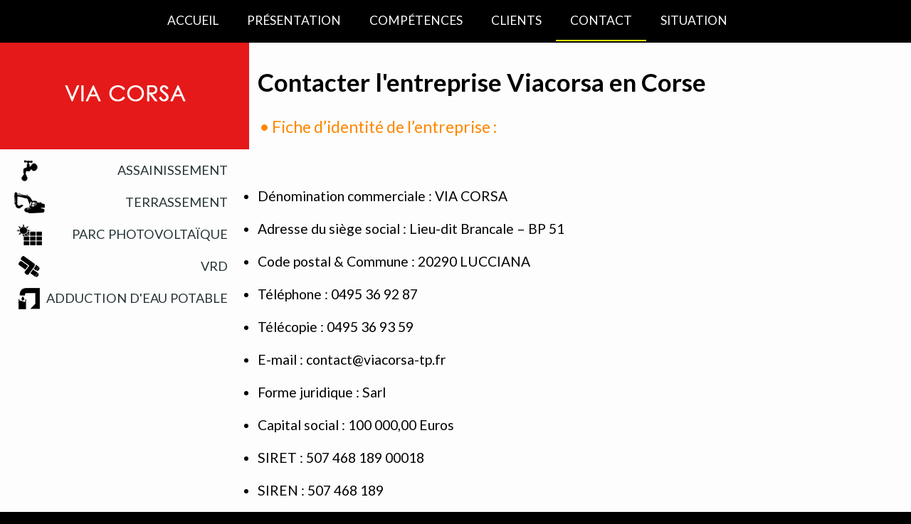

--- FILE ---
content_type: text/html; charset=UTF-8
request_url: http://www.viacorsa-tp.fr/travaux-contact-5.html
body_size: 3631
content:
<!DOCTYPE html PUBLIC "-//W3C//DTD XHTML 1.0 Transitional//EN" "http://www.w3.org/TR/xhtml1/DTD/xhtml1-transitional.dtd">
<html xmlns="http://www.w3.org/1999/xhtml">
<head>
<meta http-equiv="Content-Type" content="text/html; charset=utf-8" />
<title>Contact de l'entreprise de bâtiment viacorsa </title>
<meta name="description" content="Contacter l'entreprise de bâtiment viacorsa à Lucciana" />
<meta name="keywords" content="Contact, coordonnées" />
<meta http-equiv="Content-Language" content="fr" />
<meta name="viewport" content="initial-scale=1.0, user-scalable=yes" />

<link rel="stylesheet" type="text/css" href="css/style.css"/>
<link rel="stylesheet" type="text/css" href="css/style-menu.css"/>
<link rel="stylesheet" type="text/css" href="css/style-catalogue.css"/>
<link rel="stylesheet" type="text/css" href="css/style-contenu2.css"/>
<link rel="stylesheet" type="text/css" href="css/style-galerie.css"/>
<link rel="stylesheet" type="text/css" href="css/style-tarifs.css"/>
<link rel="stylesheet" type="text/css" href="css/style-formulaire.css"/>
<link rel="stylesheet" type="text/css" href="css/style-calend.css"/>
<link rel="stylesheet" type="text/css" href="css/style-on.css"/>
<link rel="stylesheet" href="css/jquery.jscrollpane.css" type="text/css" media="screen" />
<link href='http://fonts.googleapis.com/css?family=Century+Gothic' rel='stylesheet' type='text/css'>


<script type="text/javascript" src="js/jquery-1.7.1.min.js"></script>
<script type="text/javascript" src="js/jquery.queryloader2.js"></script>
<script type="text/javascript" src="js/jquery.easing.min.js"></script>

<script src="charge.js" type="text/javascript"></script>
<script src="charge_img.js" type="text/javascript"></script>
<script type="text/javascript" src="swfobject.js"></script>

<script type="text/javascript" src="js/cycle/jquery.cycle2.js"></script>

<script type="text/javascript" src="js/fancybox/jquery.mousewheel-3.0.4.pack.js"></script>
<script type="text/javascript" src="js/fancybox/jquery.fancybox-1.3.4.pack.js"></script>
<link rel="stylesheet" type="text/css" href="js/fancybox/jquery.fancybox-1.3.4.css" media="screen" />

        
<script type="text/javascript" src="js/scroll/jquery.mousewheel.js"></script>
<script type="text/javascript" src="js/scroll/jquery.jscrollpane.min.js"></script>

<script src="js/effet_scroll/jquery.inview.js"></script>
      
<script type="text/javascript">
	var pos_contenu_ferme = 530;
	var ht_logo = 274;
	var place_header_ind = 0;
	var id_scroll = 1;	
	var pos_ajout1 = -400;
	var pos_ajout2 = -36;
	var pos_init = 0;
	var pos_init_retour = 0;
	var pos_controls = -150;
	var pos_init_reseaux = 60;
	var pos_ajout_retour = -35;
	var pos_init_footer = -98;
	var pos_init_header = -135;
		
	var val_move = 0;
	
	$(document).ready(function() {
		$(function(){
			$(window).scroll(function(){
				if ($(this).scrollTop() < 200){
					if (place_header_ind==1 || place_header_ind==2) {
						setTimeout('place_header_on()',200);//
						place_header_ind=0;
					}
				}
				if (($(this).scrollTop() >= 200) && ($(this).scrollTop() <= 220)){
					if (place_header_ind==0 || place_header_ind==2) {
						$('#conteneur_header').css({top: -200 + "px"});
						place_header_ind=1;
					}
				}
				if ($(this).scrollTop() > 220){
					if (place_header_ind==0 || place_header_ind==1) {
						setTimeout('place_header_off()',200);//
						place_header_ind=2;
					}
					/*$('#conteneur_diapo').animate({top: 150 + "px"}, 800);*/
				}
			});
		});
		
		$('#contenu2_1,#contenu2_2,#contenu2_3').animate({ opacity: 0 });//
		$('#contenu2_1,#contenu2_2,#contenu2_3').css({ left: "-20px" });//
				
				
									   
		$("a[rel=galerie]").fancybox({
			'zoomOpacity'			: false,
			'overlayShow'			: true,
			'zoomSpeedIn'			: 500,
			'zoomSpeedOut'			: 500,
			'transitionIn'		: 'elastic',
			'transitionOut'		: 'elastic',
			'overlayColor'		: '#000',
			'overlayOpacity'	: 0.7,
			'titlePosition'	: 'over',
			'titleFormat'		: function(title, currentArray, currentIndex, currentOpts) {
				return '<span id="fancybox-title-over">Image ' + (currentIndex + 1) + ' / ' + currentArray.length + (title.length ? ' &nbsp; ' + title : '') + '</span>';
			}
		});

	});
			
</script>
<script type="text/javascript" src="js/site/im-fonction.js"></script>
<script type="text/javascript" src="js/site/im-param.js"></script>
<script type="text/javascript" src="js/site/im-load.js"></script>
<script type="text/javascript" src="js/site/im-fonction_mob.js"></script>


</head>

<body class="interieur">

<div id="conteneur_header">
    <div id="conteneur_menu">
    	<div id="btn_aff_menu"><a id="button_menu_on"><img src="images/skin-site/btn_mobile_menu.png" width="65" height="36"  border="0" /> <span>Menu</span></a></div>
        <div id="contenu_menu">
        <div id="menu1">

    <ul>
			<li> <a href="index.html" title=""> <span class="txt_deco_1">Accueil</span></a></li>
    					<li> <a href="travaux-presentation-2.html" title=""> <span class="txt_deco_2">Présentation</span></a></li>
    					<li> <a href="travaux-competences_publics-3.html" title=""> <span class="txt_deco_3">Compétences</span></a></li>
    					<li> <a href="travaux-clients_entreprise-4.html" title=""> <span class="txt_deco_4">Clients</span></a></li>
    					<li class="current"> <a href="travaux-contact-5.html" title=""> <span class="txt_deco_5">Contact</span></a></li>
    					<li> <a href="travaux-situation_map-6.html" title=""> <span class="txt_deco_6">Situation</span></a></li>
    			    </ul>
</div>
      </div>
  </div>
</div>
<div id="contenu" class="contenu_int">
<div id="contenu_conteneur">
                <div class="cata_int">
                    <div id="logo" class="logo_int">
                      <a href="http://www.viacorsa-tp.fr"><img src="images/skin/logo.png" width="220" height="150" border="0" /></a>
                    </div>
                    <div id="menu2">

    <ul>
			<li> <a href="travaux-assainissement-7.html" title=""> <span class="txt_deco_7">Assainissement</span><img src="images/skin-site/menu2_icones_7.png" width="43" height="30" alt="Assainissement" class="btn_deco_7" /></a></li>
    					<li> <a href="travaux-terrassement-8.html" title=""> <span class="txt_deco_8">Terrassement</span><img src="images/skin-site/menu2_icones_8.png" width="43" height="30" alt="Terrassement" class="btn_deco_8" /></a></li>
    					<li> <a href="travaux-parc_photovoltaique-9.html" title=""> <span class="txt_deco_9">Parc Photovoltaïque</span><img src="images/skin-site/menu2_icones_9.png" width="43" height="30" alt="Parc Photovoltaïque" class="btn_deco_9" /></a></li>
    					<li> <a href="travaux-vrd_corse-10.html" title=""> <span class="txt_deco_10">VRD</span><img src="images/skin-site/menu2_icones_10.png" width="43" height="30" alt="VRD" class="btn_deco_10" /></a></li>
    					<li> <a href="travaux-adduction_eau_potable-11.html" title=""> <span class="txt_deco_11">Adduction d'eau potable</span><img src="images/skin-site/menu2_icones_11.png" width="43" height="30" alt="Adduction d'eau potable" class="btn_deco_11" /></a></li>
    			    </ul>
</div>
                </div>
				<div id="contenu_texte" class="contenu_scroll contenu_texte_int">
					<div id="titre">
	        <strong> </strong>        <h1>Contacter l'entreprise Viacorsa en Corse</h1>                    </div>

                                                                                	
	
    <div style="text-align:left; " class="paragraphe" id="paragraphe2">
    <a name="promo2"></a>
	        <h3>•	Fiche d’identité de l’entreprise :</h3><br />
<br />
<ul><br />
<li>	Dénomination commerciale  :	VIA CORSA</li><br />
<li>	Adresse du siège social :	Lieu-dit Brancale – BP 51</li><br />
<li>	Code postal & Commune  :	20290 LUCCIANA</li><br />
<li>	Téléphone :	0495 36 92 87</li><br />
<li>	Télécopie :	0495 36 93 59</li> <br />
<li>	E-mail 					:	contact@viacorsa-tp.fr</li><br />
<li>	Forme juridique :	Sarl</li><br />
<li>	Capital social :  	100 000,00 Euros</li><br />
<li>	SIRET :	507 468 189 00018</li><br />
<li>	SIREN :	507 468 189</li><br />
<li>	Code NAF :	4312 A : Travaux de terrassement</li> </ul>    </div>
    <div id="deploie_txt2" class="deploie_txt"></h3><a id="txt_affiche" href="javascript:txt_masque(deploie_txt2);"><img src="images/skin-site/moins.png" width="43" height="43" alt="Zoom" /></a></div>
		<div id="retour_ligne"></div>

	
                                                
                        
                                                                                                                        
      <div class="formulaire">
	  <form name="form_resa" method="post" action="">
       <input type="hidden" name="envoyer" id="envoyer" value="Envoyer">
                    <div class="td-form-droite2">
        <div class="td-form-gauche2">Commentaires</div>
            <div class="td-form-droite"><textarea name="comment" cols="22" rows="15" id="comment"></textarea></div>
     </div>
     <div class="td-form-zone-gche">
        <div class="td-form-ligne"><div class="td-form-gauche">Nom*</div>
            <div class="td-form-droite"><input name="nom" type="text" id="nom" size="40">          </div>
        </div>
        <div class="td-form-ligne"><div class="td-form-gauche">Pr&eacute;nom*</div>
            <div class="td-form-droite"><input name="prenom" type="text" id="prenom" size="40">          </div>
        </div>
        <div class="td-form-ligne"><div class="td-form-gauche">E-mail adresse*</div>
            <div class="td-form-droite"><input name="mel" type="text" id="mel" size="40">          </div>
        </div>
        
        <div class="td-form-ligne">
            <div class="td-form-gauche">T&eacute;l&eacute;phone*</div>
            <div class="td-form-droite"><input name="tel" type="text" id="tel" size="40">          </div>
        </div>
    </div>
    
   
        <div style="position:absolute;left:-6000px;">
			<label for="valeurobligatoire">Merci de laisser ce champ vide
			<input type="text" id="valeurobligatoire" name="valeurobligatoire" />
			</label>
		</div>
        <div class="td-form-ligne">
            <div class="td-form-titre">
            <input name="envoyer" type="submit" id="envoyer" value="Envoyer">
            </div>
    	</div>
        		</form>
</div>
                                                                                                                        
                                                                                                
                        
                                                                            
                                                                    	
                    <div id="retour_ligne"></div>
                  
            </div>
            			            <div id="conteneur_contenu2">
                <div id="conteneur_contenu2">
    	<div id="zone_contenu2">
		            <div style="text-align:left;" id="contenu2_1"  class="contenu2">
                            <h3>Compétences</h3>                 . Assainissement<br />
 . Terrassement<br />
 .  Parc Photovoltaïque<br />
 . VRD<br />
 . Adduction d'eau potable                            </div>
                    <div style="text-align:left;" id="contenu2_2"  class="contenu2">
                            <h3>Quelques Clients</h3>                 . Architectes, <br />
 . Maîtrise d’Œuvres,<br />
 . Mairies, <br />
 . Collectivités locales,<br />
 . CONSEIL GENERAL, DIREN, Fédération du BTP, etc…                            </div>
                    <div style="text-align:left;" id="contenu2_3"  class="contenu2">
                            <h3>Informations</h3>                Lieu-dit Brancale<br />
20290 LUCCIANA <br />
Tél	: 04.95.36.92.87<br />
Fax	: 04.95.36.93.59<br />
Siret	: 50746818900018<br />
Mail contact@viacorsa-tp.fr                            </div>
                </div>
    </div>
                </div>
              </div>
<div id="txt_coordonnees"><div class="coord_col_1"><img src="images/skin-site/icone_adresse.png" width="18" height="18" alt="Adresse" class="icone_coordonnees" /> Lieu-dit Brancale	- 20290 LUCCIANA</div> <div class="coord_col_2"><img src="images/skin-site/icone_tel.png" width="17" height="18" alt="T&eacute;l&eacute;phone" class="icone_coordonnees" /> Tél	: 04.95.36.92.87</div> <div class="coord_col_3"><img src="images/skin-site/icone_mail.png" width="27" height="18" alt="Mail" class="icone_coordonnees" /> contact@viacorsa-tp.fr</div></div>
    <div id="footer">
        <div id="conteneur_flag">
                </div>
        <div id="logo_iris"><a id="button_iris"><img src="images/skin/logo_iris.png" width="55" height="24"  border="0" /></a></div>
        <div id="texte_footer1">
<a href="http://www.viacorsa-tp.fr" title="" class="lien_etab">&copy; Via Corsa TP</a><br /><a href="http://www.creation-site-corse.com" target="_blank" title="Création site Internet Corse" class="minilien">Iris média</a>
<br /></div>    </div>
</div>
<div id="fenetre_zone"></div>
<script>
	$('#contenu2_1,#contenu2_2,#contenu2_3').bind('inview', function(event, visible) {
      if (visible) {
        $(this).stop().animate({ opacity: 1 }).animate({ left: "0px" }, 800);
      } else {
        $(this).stop().animate({ opacity: 0 }).animate({ left: "-20px" }, 400);
      }
    });
</script>
<script src="js/scroll/ancre.js"></script>
</body>
</html>


--- FILE ---
content_type: text/css
request_url: http://www.viacorsa-tp.fr/css/style.css
body_size: 23733
content:
/* CSS Document */
@import url(https://fonts.googleapis.com/css?family=Lato:400,100,100italic,300,300italic,400italic,700,700italic,900,900italic);

html,body{
	font-size:1.1em;
	font-family: "Lato", Century Gothic, Arial, Helvetica, sans-serif;
	color:#020202;
	/*overflow-x:hidden;*/
}

.margin_0px,body,div,h1,h2,h3,h4,p,spam,strong,ul,li,a {
	margin:0px;
}


.padding_0px,body,div,h1,h2,h3,h4,p,spam,strong,ul,li,a {
	padding:0px;
}


body{
	/*background:url(../images/skin/fond_site.jpg) center top repeat-x #fff;
	position:relative;*/
	overflow-x:hidden;
	background:#000;
}
.interieur {
	/*background:url(../images/skin-site/fond_site.jpg) center top no-repeat #c8cfd5;
	background: #c8cfd5;*/
	/*position:relative;*/
	overflow-x:hidden;
}
#contenu{
	text-align:left;
	position:relative;
	width:100%;
	background-color:#fdfdfd;
	
	/*min-height:748px;
	border:#FF0 1px solid;
	right:auto;
	z-index:1;
	left:220px;
	top:0px;
	max-height:100%;
	top:0px;
	right:0px;
	height:100%;*/
	/*height:auto;
	width:918px;
	border:#FFF solid 1px;*/
	z-index:2;
}
.contenu_full{
	margin:0px 0px 0px 0px;
	padding:0px 0px 0px 0px;
}
.contenu_int{
	margin:0px 0px 0px 0px;
	padding:60px 0px 0px 0px;
}

#conteneur_header{
	position:absolute;
	width:100%;
	height:60px;
	left:0px;
	top:0px;
	z-index:101000;
	/*min-height:848px;
	float:left;
	border:#0f0 1px solid;*/
	padding:0px 0px 0px 0px;
	margin:0px auto 0px auto;
	background:#000;/**/
	/*background:url(../images/skin/fond_trans_noir_70.png) repeat bottom center;*/
}
#header{
	position:absolute;
	left:0px;
	top:0px;
	width:220px;
	height:100%;
	/*min-height:848px;
	float:left;
	border:#0f0 1px solid;*/
	padding:0px 0px 0px 0px;
	margin:0px auto 0px auto;
	background:#000;/**/
	z-index:auto;
}
.zone_1000 {
	width:1000px;
	padding:0px 0px 0px 0px;
	margin:0px auto 0px auto;
	position:relative;
	/*border:#0F0 1px solid;*/
}
#txt_coordonnees {
	background:#e51919;
	position:relative;
	text-align:center;
	width:100%;
	height:30px;
	padding:10px 0px 5px 0px;
	margin:0px auto 0px auto;
	font-weight:300;
	/*border:#0F0 1px solid;*/
	color:#FFF;
}
#txt_coordonnees div {
	/*width:30%;
	display:inline-block;*/
	float:left;
	padding:0px 0px 0px 0px;
	margin:0px auto 0px auto;
}

.coord_col_1 {
	width:40%;
}
.coord_col_2 {
	width:30%;
}
.coord_col_3 {
	width:30%;
}
.icone_coordonnees {
	padding:0px 0px 0px 0px;
	margin:0px 20px 0px 20px;
} 
#conteneur_resa {
	position:relative;
	width:100%;
	padding:30px 0px 0px 0px;
	margin:0px 0px 0px 0px;
	height:79px;
	/*border:#0F0 1px solid;*/
	color:#fff;
	background:#322b23;/**/
	text-align:center;
}
#zone_resa {
	width:1000px;
	position:relative;
	padding:0px 0px 0px 0px;
	margin:0px auto 0px auto;
	font-size:16px;
	/*border:#0F0 1px solid;*/
}
#zone_resa a {
	position:relative;
	padding:0px 0px 0px 0px;
	margin:0px auto 0px auto;
	/*border:#0F0 1px solid;*/
	height:20px
}
#zone_resa a img {
	padding:0px 5px 10px 0px;
	margin:0px auto 0px auto;
	position:relative;
	display:block;
	width:273px;
	height:20px;
	/*border:#0F0 1px solid;*/
}
#zone_resa div {
	padding:0px 0px 0px 0px;
	margin:0px auto 0px auto;
	float:left;
	text-transform:uppercase;
	position:relative;
	/*position:absolute;
	border:#0F0 1px solid;*/
}
#zone_resa div span {
	padding:10px 0px 0px 0px;
	margin:0px 25px 0px 15px;
	text-transform:uppercase;
	/*position:absolute;
	border:#0F0 1px solid;*/
	position:relative;
}
#zone_resa_ht {
	padding:0px 0px 0px 0px;
	margin:0px auto 0px auto;
	color:#fbbd10;
	position:relative;
	text-align:left;
	/*float:none;
	border:#0F0 1px solid;*/
}
#btn_image input {
	padding:0px 0px 0px 0px;
	margin:0px 30px 0px auto;
	/*border:#0F0 1px solid;*/
	border:none;
	float:right;
	background:none;
	width:145px;
	height:32px;
}
#logo{
	/*border:#0F0 1px solid;
	display:none;*/
	padding:0px 0px 0px 0px;
	margin:0px auto 0px auto;
	text-align:center;
	background:#e51919;
}
.logo_intro {
	position:absolute;
	z-index:105;
	width:100%;
	height:150px;
	top:0px;
	left:0px;
}
.logo_int {
	position:relative;
	z-index:105;
	width:100%;
	height:150px;
	top:auto;
	/*border:#0F0 1px solid;*/
}
#logo_mobile{
	display:none;
}
#logo2{
	position:absolute;
	top:4px;
	right:4px;
	z-index:10;
	display:block;
	width:143px;
	height:122px;
	/*border:#0F0 1px solid;*/
	padding:0px 0px 0px 0px;
	margin:0px auto 0px auto;
	text-align:left;
}
#logo a {
	position:relative;
	/*width:382px;
	height:85px;
	border:#0F0 1px solid;*/
	padding:0px 0px 0px 0px;
	margin:0px auto 0px auto;
	text-align:center;
}

#logo a img {
	float:none;
}
#contenu_conteneur{
	margin:0px auto 0px auto;
	padding:0px 0px 5% 0px;
	width:100%;
	
	position:relative;
	/*border:#0F0 1px solid;
	height:100%;
	background: #bdac8a;
	display:block;*/
	text-align:left;
	
	/*background: url(../images/skin-site/soleil.png) no-repeat bottom right fixed;*/
	
}
#contenu_texte{
	text-align:left;
	position:relative;
	/*border:#FF0 1px solid;
	height:100%;
	overflow:auto;
	border-right:#FF0 solid 1px;*/
}
.contenu_texte_full {
	padding:30px 5% 50px 5%;
	margin:0px auto 0px auto;
	width:950px;
	/*border-right:#FF0 solid 1px;*/
}

.contenu_texte_int {
	padding:30px 5% 50px 5%;
	margin:0px 0px 0px 350px;
	width:950px;
}
#contenu_interieur {
	padding:0px 0px 0px 0px;
	margin:250px auto 0px auto;
	text-align:right;
	position:relative;
	width:1000px;
	background:url(../images/skin/fond_trans_blanc.png) repeat bottom center;
	
	/*min-height:748px;
	top:0px;
	right:0px;
	height:100%;*/
	/*height:auto;
	width:918px;
	background-color:#bdac8a;
	border:#FF0 1px solid;
	border:#FFF solid 1px;*/
}
#contenu_conteneur_interieur {
	margin:0px auto 0px auto;
	padding:0px 0px 0px 0px;
	width:100%;
	
	position:relative;
	/*border:#0F0 1px solid;
	height:100%;
	background: #bdac8a;
	display:block;*/
	text-align:left;
	/*background: url(../images/skin-site/soleil.png) no-repeat bottom right fixed;*/
	
}
#contenu_texte_interieur {
	padding:10px 2% 30px 2%;
	margin:0px auto 0px auto;
	width:96%;
	
	text-align:left;
	position:relative;
	height:auto;
	/*border:#FF0 1px solid;
	overflow:auto;
	border-right:#FF0 solid 1px;*/
}
#btn_aff_masq {
	/*width:980px;
	height:114px;*/
	text-align:center;
	position:absolute;
	margin:0px auto 0px auto;
	padding:0px 0px 0px 0px;
	/*border:#F0f 1px solid;*/
	width:42px;
	height:42px;
	right:10px;
	top:10px;
	z-index:105;
	display:block;
}
#btn_aff_masq2 {
	/*width:980px;
	height:114px;*/
	text-align:center;
	position:absolute;
	margin:0px auto 0px auto;
	padding:0px 0px 0px 0px;
	/*border:#F0f 1px solid;*/
	width:42px;
	height:42px;
	right:10px;
	top:10px;
	z-index:105;
	display:none;
}
#btn_aff_masq_a {
	/*width:980px;
	height:114px;*/
	text-align:center;
	margin:0px auto 0px auto;
	padding:auto 0px 0px 0px;
	/*border:#FF0 1px solid;
	top:0px;*/
}
#btn_aff_masq a {
	/*width:980px;*/
	position:relative;
	margin:0px 0px 0px 0px;
	padding:0px 0px 0px 0px;
	/*border:#FF0 1px solid;*/
}
#btn_aff_masq a img {
	/*width:980px;*/
	position:relative;
	margin:0px 0px 0px 0px;
	padding:0px 0px 0px 0px;
	/*border:#FF0 1px solid;*/
}
#text_masque {
	margin:0px 0px 0px 0px;
	padding:10px 10px 10px 10px;
	background-color:#454545;
	border:#fff 1px solid;
	color:#fff;
	position:absolute;
	left:45%;
	top:-200px;
	width:120px;
	text-align:center;
	/**/display:none;
}
#conteneur_menu {
	position:relative;
	width:100%;
	/*min-height:848px;
	height:150px;
	left:0px;
	top:0px;
	float:left;
	z-index:auto;
	border:#0f0 1px solid;*/
	padding:0px 0px 0px 0px;
	margin:0px auto 0px auto;
	/*background:#000;*/
}
#contenu_menu {
	padding:0px 0px 0px 0px;
	margin:0px auto 0px auto;
	width:850px;/**/
	/*border:#0F0 1px solid;*/
	position:relative;
	/*background: url(../images/skin/separation.jpg) repeat-x bottom center;
	height:60px;*/
}
#conteneur_menu2 {
	/*z-index:2;
	height:80px;*/
	padding:0px 0px 0px 0px;
	margin:10px auto 0px auto;
	width:100%;
	/*background:#dcdbee;*/
	position:relative;
	display:block;
	/*border-top:#538788 1px solid;*/
	/*border-bottom:#538788 1px solid;*/
}
#conteneur_bas{
	position:relative;
	margin:0px 0px 0px 280px;
	padding:0px 0px 50px 0px;
	width:707px;
	/*border:#0F0 1px solid;*/
}
#conteneur_paragraphe {
	padding:0px 0px 0px 0px;
	margin:0px auto 0px auto;
	/*width:600px;*/
	position:relative;
	
	/*border:#FF0 1px solid;
	clear:left;*/
}

#conteneur_contenu2 {
	width:100%;
	float:none;
	position:relative;
	padding:0px 0px 0px 0px;
	margin:0px 0px 0px 0px;
	display:block;
	height:350px;
	background:url(../images/skin-site/fond1.jpg) center center no-repeat;/**/
}
#zone_contenu2 {
	width:75%;
	position:relative;
	padding:0px 0px 0px 0px;
	margin:0px auto 0px auto;
	display:block;
	height:350px;
	/*background:url(../images/skin-site/fond1.jpg) top center no-repeat;*/
}
#conteneur_flag {
	position:absolute;
	left:10px;
	bottom:90px;
	text-align:left;
	width:100%;
	height:auto;
	padding:0px 0px 10px 0px;
	margin:0px auto 0px auto;
	/*border:#0F0 1px solid;
	float:left;*/
	/*background:url(../images/skin-site/fond-reseau.png) top left no-repeat;*/
}
#flag {
	position:relative;
	text-align:left;
	width:90px;
	padding:0px 0px 0px 0px;
	margin:0px auto 0px 15px;
	/*border:#0F0 1px solid;
	height:15px;
	float:right;*/
	/*background:url(../images/skin-site/fond-reseau.png) top left no-repeat;*/
}
#flag div{
	position:relative;
	padding:0px 0px 0px 0px;
	margin:0px auto 0px auto;
	/*width:250px;
	border:#0F0 1px solid;*/
	/*float:right;
	background:url(../images/skin-site/fond-reseau.png) top left no-repeat;*/
}
#flag a {
	margin:0px 5px 5px 5px;
	padding:0px 0px 0px 0px;
	float:left;
}


.paragraphe{
	padding:0px 0px 0px 0px;
	margin:20px auto 20px auto;
	/*border:#0F0 1px solid;*/
}
#paragraphe img {
	padding:0px 10px 0px 10px;
	/*border:#0F0 1px solid;*/
	display:block;
}
#reseau_sociaux{
	position:absolute;
	bottom:15px;
	left:10px;
	width:150px;
	height:32px;
	text-align:center;
	
	padding:0px 0px 0px 0px;
	margin:0px auto 0px auto;
	/*border:#0F0 1px solid;
	float:left;*/
	color:#FFF;
}

#reseau_sociaux a {
	padding:0px 0px 0px 0px;
	margin:0px 0px 0px 0px;
}
#reseau_sociaux a img {
	padding:0px 7px 0px 0px;
	margin:0px 7px 0px 0px;
	/*width:32px;*/
	
	display:block;
	
	/*float:left;*/
	/*border:#0F0 1px solid;*/
}
#menu_top{
	position:fixed;
	top:20px;
	right:0px;
	width:120px;
	/*height:151px;*/
	text-align:center;
	
	padding:0px 0px 0px 0px;
	margin:0px 0px 10px 0px;
}

#menu_top a{
	padding:0px 0px 0px 0px;
	margin:0px 0px 10px 0px;
	
	display:block;
}

#titre {
	padding:5px 5px 5px 0px;
	margin:0px auto 0px auto;
	position:relative;
	/*background:url(../images/skin/fond_titre.png) top left no-repeat;*/
	/*height:65px;
	width:970px;*/
	text-align:left;
	/*border:#3F0 1px solid;*/
}
#titre_bas {
	padding:0px 0px 0px 0px;
	margin:0px auto 0px auto;
	position:relative;
	display:block;
	height:40px;
	/*background: url(../images/skin/ht_blanc.png) top center repeat-x;
	border:#3F0 1px solid;*/
	text-align:left;
}

#titre_bas h2 {
	font-weight:normal;
	font-style:italic;
	font-size:2em;
	color:#454545;
	text-align:left;
	padding:0px 0px 0px 30px;
	margin:10px auto 0px 0px;
	display:block;
	/*height:40px;*/
	/*border:#0F0 1px solid;*/
}
#titre strong{
	display:block;
	font-size:16px;
	font-weight:normal;
	text-transform:uppercase;
	/*color:#48878e;*/
	margin:0px 0px 0px 0px;
	padding:0px 0px 0px 0px;
	text-align:left;
	/*background:url(../images/skin/fond_trans_noir.png) top center repeat;
	border:#353535 1px solid;*/
}
#titre h1{
	font-weight:bold;
	font-size:1.8em;
	/*color:#48878e;*/
	margin:0px 0px 0px 0px;
	padding:0px 0px 0px 0px;
	text-align:left;
}
#titre h2{
	font-weight:normal;
	font-style:italic;
	font-size:16px;
	/*color:#ff3;*/
	text-align:left;
	padding:0px 0px 0px 0px;
	margin:0px auto 0px 0px;
	display:block;
}
strong{
	/*color:#3cf;*/
}
h1{
	font-weight:normal;
	font-size:1.6em;
	/*color:#fff;*/
}
h2{
	font-weight:normal;
	font-style:italic;
	font-size:1.4em;
	/*color:#ff3;*/
}
h3{
	color:#F80;/**/
	font-size:1.2em;
	padding:3px 3px 3px 3px;
	margin:0px auto 0px auto;
	/*text-transform:uppercase;*/
	font-weight:normal;	/*border:#0F0 solid 1px;*/
}

#chemin {
	color:#cc9966;
	margin:0px 0px 5px 0px;
	padding:0px 0px 0px 0px;
	position:relative;
	height:20px;
	width:100%;
	/*border:#0F0 solid 1px;*/
	text-align:left;
}

#chemin a:link,#chemin a:visited,#chemin a:hover {
	color:#F90;
}

.color{
	text-transform:uppercase;
	color:#959595;
	
}
                    


.separation_texte{
	border-top:1px solid #959595;
	margin:5px 0px 5px 0px;
}
                
#footer {
	/*clear:both;
	color:#000;
	background: #fff;*/
	width:106px;
	height:38px;
	
	/*border-bottom:#FFF 1px solid;
	top:2000px;
	background:url(../images/skin/fond_pied.png) repeat top right;
	right:0px;
	border-top:#FFF 1px solid;*/
	position:relative;
	/*border:#0F0 1px solid;*/
	padding:10px 0px 0px 20px;
	margin:0px auto 0px auto;
}
#footer_interieur {
	/*clear:both;*/
	width:100%;
	height:65px;
	
	position:fixed;
	/*border:#0F0 1px solid;*/
	padding:10px 0px 10px 0px;
	margin:0px auto 0px auto;
	bottom:0px;
}
#texte_footer {
	padding:0px 0px 0px 0px;
	margin:0px auto 0px auto;
	text-align:center;
	position:relative;
	width:700px;
	height:65px;
	/*border:#0F0 1px solid;*/
}
#texte_footer1 {
	padding:0px 0px 0px 0px;
	margin:20px auto 0px auto;
	text-align:center;
	position:absolute;
	width:200px;
	bottom:0px;
	left:0px;
	height:auto;
	display:none;
	background:url(../images/skin/fond_trans_noir.png) repeat top right;
	z-index:100;
	/*border:#0F0 1px solid;*/
	/*line-height:15px;
	border:#fff 1px solid;
	float:left;
	height:24px;*/
}
#texte_footer2 {
	padding:0px 0px 0px 0px;
	margin:0px auto 0px auto;
	/*text-align:right;
	position:absolute;
	color:#fff;
	top:13px;
	right:10px;
	width:230px;*/
	height:170px;
	/*border:#0F0 1px solid;*/
}
#logo_pied {
	padding:10px 10px 0px 0px;
	margin:0px auto 0px auto;
	text-align:center;
	position:relative;
	float:right;
	width:81px;
	height:36px;
	/*border:#0F0 1px solid;*/
}
#reseaux {
	padding:0px 0px 0px 0px;
	margin:0px auto 0px auto;
	text-align:right;
	position:absolute;
	color:#56473a;
	top:23px;
	width:104px;
	right:20px;
	height:32px;
	/*border:#0F0 1px solid;*/
}

#footer a:link, #footer a:visited {
	text-decoration:none;
}
#lien_externe a:link, #lien_externe a:visited{
	color:#999;
	text-decoration:none;
	font-weight:bold;
}
#lien_externe a:hover{
	color:#C30;
	text-decoration:none;
	font-weight:bold;
}
a:link, a:visited{
	color:#930;/**/
	text-decoration:none;
}
a:hover{
	color:#960;
	text-decoration:none;
}
.lien_etab:link, .lien_etab:visited{
	text-decoration:none;
	color:#fff;
	font-size:14px;
}
.lien_etab:hover{
	color:#999;
	text-decoration:none;
	font-size:14px;
}
.minilien:link, .minilien:visited{
	color:#fff;
	text-decoration:none;
	font-size:14px;
}
.minilien:hover{
	color:#FF0;
	text-decoration:none;
	font-size:14px;
}
#button1, #button2 {
	cursor:pointer;
}

#diapo {
	padding:0px 0px 0px 0px;
	/*overflow:hidden;*/
	/*border:#0F0 1px solid;
	width:960px;*/
	display:block;
	overflow:hidden;
}
.pos_diapo {
	margin:0px auto 0px auto;
	position:absolute;
	right:0px;
	top:60px;
}
.pos_diapo_4 {
	margin:20px auto 0px auto;
	position:relative;
	right:auto;
	top:auto;
}
#retour_ligne {
	clear:both;
}
#ligne_liens {
	position:relative;
	margin:0px auto 0px auto;
	padding:5px 5px 5px 5px;
}
#ligne_liens a:link, #ligne_liens a:visited{
	text-decoration:none;
	font-weight:bold;
}
#ligne_liens a:hover{
	color:#999;
	text-decoration:none;
}

#img_liens {
	position:relative;
	display:block;
	float:left;
	margin:0px auto 0px auto;
	padding:5px 5px 5px 5px;
}
#style_bis1 {
	background:url(../images/skin/standard_mini.jpg) left bottom no-repeat #e6e4e2;
}
hr {
	margin:10px auto 10px auto;
	padding:0px 0px 0px 0px;
	clear:both;
	display:block;
	height:1px;
	color:#a9562a;
	background-color:#a9562a;
	border:none;
	width:600px;
}
#informations {
	text-align:center;
	margin:30px auto 10px auto;
	padding:0px 0px 0px 0px;
}
#separateur {
	margin:10px auto 0px auto;
	padding:0px 0px 0px 0px;
	text-align:center;
	height:2px;
	/*border:#0F0 solid 1px;*/
}
#separateur_contenu {
	margin:0px auto 0px auto;
	padding:0px 0px 0px 0px;
	text-align:center;
	height:40px;
	/*border:#0F0 solid 1px;*/
}
#separateur_special {
	margin:0px auto 0px auto;
	padding:0px 0px 0px 0px;
	text-align:center;
	height:9px;
	background:url(../images/skin/separation.jpg) left top repeat-x;
	/*border:#0F0 solid 1px;*/
}
.conteneur_deploie {
	position:relative;
	margin:0px auto 0px auto;
	padding:0px 0px 0px 0px;
	/*border:#0F0 solid 1px;*/
	width:1024px;
}
.style1 {
	/*border:#0F0 solid 1px;*/
	width:28.3%;
	height:270px;
	overflow:hidden;
	margin:0px 0.5% 8px 0.5%;
	padding:10px 2% 10px 2%;
	/*float:left;*/
	background-color:#602c0c;
	color:#FFF;
	position:relative;
}
.style1 h3 {
	margin:100px auto 0px auto;
	padding:10px 10px 10px 10px;
	color:#FFF;
	text-align:center;
	font-size:1.8em;
	font-weight:300;
}
.style2 {
	/*border:#0F0 solid 1px;*/
	width:100%;
	height:auto;
	overflow:hidden;
	margin:0px 0% 0px 0%;
	padding:0px 0% 0px 0%;
	/*float:left;*/
	position:relative;
}
.style2 h3 {
	margin:100px auto 0px auto;
	padding:10px 10px 10px 10px;
	color:#FFF;
	text-align:center;
	font-size:24px;
	font-weight:bold;
}
#txt_affiche {
	cursor:pointer;
	position:absolute;
	bottom:4px;
	right:4px;
	z-index:auto;
}
.deploie_txt {
	position:absolute;
	top:0px;
	left:0.5%;
	z-index:100000;
	width:28.3%;
	height:270px;
	overflow:hidden;
	margin:0px 0px 0px auto;
	padding:10px 2% 10px 2%;
	background-color:#602c0c;
	color:#FFF;
	display:none;
	/*border:#0F0 solid 1px;*/
}
.deploie_txt_droite {
	left:auto;
	right:0.5%;
}
.deploie_txt h3 {
	color:#FFF;
	font-size:1.8em;
	font-weight:300;
}
#qLoverlay_img {
	position:relative;
	margin:50px auto 0px auto;
	padding:0px 0px 0px 0px;
	text-align:center;
}
#fenetre_zone {
	position:absolute;
	margin:0px auto 0px auto;
	padding:0px 0px 0px 0px;
	text-align:center;
	/*border:#0F0 solid 1px;
	background:#000;
	height:500px;*/
	width:100%;
	z-index:500;
	top:0px;
	left:0px;
	display:none;
}
#contenu_fenetre{
	padding:10px 10px 10px 10px;
	margin:10px auto 0px auto;
	text-align:left;
	position:relative;
	
	width:100%;
	/*height:auto;
	background-color:#bdac8a;
	border:#FFF solid 1px;
	border:#FF0 1px solid;*/
}
#contenu_conteneur_fenetre{
	margin:90px auto 0px auto;
	padding:10px 25px 10px 10px;
	width:960px;
	
	position:relative;
	/*border:#0F0 1px solid;
	background: #bdac8a;
	display:block;*/
	text-align:left;
	background:url(../images/skin/fond_trans_jaune.png) repeat top right;/*
	height:500px;*/
	overflow:auto;
	
	
	scrollbar-face-color: #443f38;
	scrollbar-shadow-color: #4d402c;
	scrollbar-highlight-color:#948d7d;
	scrollbar-3dlight-color: #948d7d;
	scrollbar-darkshadow-color: #e4ddd4;
	scrollbar-track-color: #a5947a;
	scrollbar-arrow-color: #81673e;
	
	overflow-x: hidden;
    overflow-y: scroll;
	
	box-shadow: 1px 1px 12px #555;
	border:#333 3px solid;
}
.contact_27_int {
	position:relative;
	margin:0px auto 0px auto;
	padding:0px 0px 0px 0px;
	text-align:center;
	height:40px;
/*	background: #d7ceb9;
	width:500px;*/
}
#btn_aff_menu {
	display:none;
	/*display:block;
	height:36px;*/
	position:relative;
	margin:0px auto 0px auto;
	padding:5px 0px 0px 0px;
	color:#FFF;
	text-transform:uppercase;
}
#btn_aff_menu a {
	cursor:pointer;
}
#btn_aff_menu a img {
	width:65px;
	height:36px;
}
#btn_aff_menu_param {
	display:none;
	/*display:block;
	height:36px;*/
	position:relative;
	margin:0px auto 0px auto;
	padding:0px 0px 0px 0px;
}
#coeur{
	position:absolute;
	top:0px;
	left:-120px;
	z-index:10;
}

#googlemaps { 
	margin:0px auto 0px auto;
	padding:0px 0px 0px 0px;
	height: 100%; 
	width: 100%; 
	position:fixed; 
	top: 0; 
	left: 0; 
	z-index: 1; /* Set z-index to 0 as it will be on a layer below the contact form
	border:none; */
}
#googlemaps iframe { 
	margin:0px auto 0px auto;
	padding:0px 0px 0px 0px;
	height: 100%; 
	width: 100%;
	overflow:visible;
	border:none;
}
#video_zone {
	margin:0px auto 0px auto;
	padding:0px 0px 0px 0px;
	position:fixed;
	top:30%;
	width:500px;
	z-index:2000;
	text-align:center;
	
	/*border:#0F0 1px solid;*/
}
.paragraphe iframe {
	margin:0px auto 0px auto;
	padding:0px 0px 0px 0px;
	border:#fff 3px solid;/**/
	background:#FFF;
}
#prev {
	position:absolute;
	z-index:999;
	left:0px;
	top:40%;
	cursor:pointer;
}
#next {
	position:absolute;
	z-index:999;
	right:0px;
	top:40%;
	cursor:pointer;
}
#aff_promos {
	position:absolute;
	width:105px;
	height:91px;
	right:0px;
	bottom:90px;
	z-index:auto;
	display:block;
	/*border:#0F0 1px solid;*/
}
#aff_promos a {
	cursor:pointer;
	width:105px;
	height:91px;
	position:relative;
	width:100%;
	z-index:auto;
}
#masque_promos {
	position:absolute;
	width:100%;
	height:100%;
	left:0px;
	top:0px;
	z-index:auto;
	display:none;
	/*border:#0F0 1px solid;*/
}
#masque_promos a {
	/*cursor:pointer;*/
	width:100%;
	height:100%;
	position:absolute;
	width:100%;
	left:0px;
	top:0px;
	z-index:auto;
}
#logo_iris {
	position:absolute;
	width:55px;
	height:24px;
	left:45px;
	bottom:10px;
	z-index:auto;
}
#logo_iris a {
	cursor:pointer;
}
#conteneur_promo {
	margin:0px auto 0px auto;
	padding:0px 0px 0px 0px;
	width:315px;
	height:100%;
	position:fixed;
	background:#fff;
	top:0px;
	right:-315px;
	display:none;
	/*border:#0F0 1px solid;*/
	z-index:auto;
}
#contenu_promo {
	margin:0px auto 0px auto;
	padding:0px 0px 0px 0px;
	height:100%;
	position:absolute;
	top:0px;
	overflow:auto;
	/*border:#0F0 1px solid;*/
	z-index:auto;
}
#conteneur_promo h3 {
	font-size:24px;
	margin:0px auto 0px auto;
	padding:0px 0px 0px 20px;
}
.promo {
	margin:0px auto 0px auto;
	padding:10px 0px 10px 0px;
	width:315px;
	/*border:#F30 1px solid;*/
	height:auto;
	position:relative;
	text-align:left;
	
	/*-moz-border-radius: 10px;
    -webkit-border-radius: 10px;
    border-radius: 10px;
    behavior: url(/PIE.htc);*/
}
.promo a img {
	width:315px;
	height:auto;
	float:none;
}
.titre_promo {
	/*float:left;*/
	margin:0px auto 0px auto;
	padding:5px 0px 5px 0px;
	width:100%;
	color:#FFF;
	font-weight:normal;
	/*border:#0F0 1px solid;*/
	height:auto;
	position:absolute;
	bottom:10px;
	left:0px;
	background:url(../images/skin/fond_trans_noir.png) repeat top center;
}
.titre_promo strong {
	/*float:left;*/
	font-size:18px;
	color:#FFF;
	font-weight:normal;
	display:block;
	margin:0px auto 0px auto;
	padding:0px 20px 0px 20px;
}
.titre_promo strong a {
	color:#FFF;
}
.txt_promo {
	float:none;
	font-size:14px;
	margin:0px auto 0px auto;
	padding:5px 5px 5px 5px;
	color:#263335;
	font-weight:normal;
	/*border:#0F0 1px solid;
	background:#F00;*/
	height:auto;
	position:absolute;
}
#close_btn {
	position:absolute; 
	z-index:600; 
	top:5px; 
	right:5px;
}
#close_btn {
	cursor:pointer;
}
#close_btn img {
	width:30px;
	height:auto;
} 
#ancre_contenu {
	margin:0px auto 0px auto;
	padding:0px 5px 0px 5px;
	width:100%;
	height:45px;
	position:absolute;
	bottom:55px;
	left:0%;
	z-index:104;
	text-align:center;
}
.cata_int {
	width:350px;
	height:450px;
	position:relative;
	float:left;
	overflow:auto;
	margin:0px auto 0px auto;
	padding:0px 0px 0px 0px;
	/*border:#0F0 solid 1px;*/
	
}
.cata_intro {
	/*width:220px;
	height:100%;*/
	position:absolute;
	overflow:auto;
	top:60px;
	left:0px;
	z-index:1;
	background:#FFF url(../images/skin-site/fond_cata_intro.jpg) bottom center repeat-x;
	margin:0px auto 0px auto;
	padding:170px 0px 0px 0px;
	/*border:#0F0 solid 1px;*/
}
.cata_intro_4 {
	/*width:220px;
	height:100%;*/
	position:relative;
	background:#FFF url(../images/skin-site/fond_cata_intro.jpg) bottom center repeat-x;
	margin:0px auto 0px auto;
	padding:170px 0px 0px 0px;
	/*border:#0F0 solid 1px;*/
}
.row {
	width:100%;
}
.row .menu {
	background:#999;
}
.row .image {
	background:#CCC;
}

--- FILE ---
content_type: text/css
request_url: http://www.viacorsa-tp.fr/css/style-menu.css
body_size: 12876
content:
@charset "UTF-8";
/* CSS Document */


#menu1{
	/*height:47px;*/
	position:relative;
	text-align:left;
	/*border:#0F0 solid 1px;
	width:970px;*/	
	margin:15px auto 0px auto;
	padding:0px 0px 0px 0px;
	color:#FFF;
	/*float:left;*/
	display:block;
}

#menu1 ul li {
	list-style:none;
	padding:0px 0px 0px 0px;
	margin:0px 0px 8px 0px;
	height:auto;
	/*border:#0F0 solid 1px;
	float:left;*/
	display:block;
	text-transform:uppercase;
	vertical-align:top;
	position:relative;
	float:left;
	/*border:#0F0 solid 1px;
	width:230px;*/
}
#menu1 ul li.puce {
	/*padding:0px 0px 0px 0px;
	margin:0px 0px 0px 0px;
	border:#0F0 solid 1px;
	height:8px;*/
}
#menu1 ul li.puce img {
	display:block;
}

#menu1 ul li a:link, #menu1 ul li a:visited, #menu1 ul li a:hover {
	color:#fff;
	/*float:left;*/
	padding:0px 20px 14px 20px;
	margin:0px 0px 0px 0px;
	text-decoration:none;
	font-size:.9em;
	font-weight:normal;
	text-transform:uppercase;
	display:inline-block;
	/*background:url(../images/skin/puce_menu.png) left top no-repeat;
	width:230px;
	font-variant:small-caps;*/
	/*display:block;
	width:120px;
	border:#0F0 solid 1px;*/
}
#menu1 ul li a:hover {
	color:#FC3;
}

#menu1 ul li ul {
	display:none;
	position:absolute;
	top:25px;
	left:0px;
	z-index:1020000;
	/*border:#0F0 solid 1px;
	width:200px;
	border-top:#d0b189 solid 1px;*/	
	background:url(../images/skin/fond_trans_noir.png) center top repeat;/**/
	width:250px;
}
#menu1 ul li ul li {
	padding: 0px 0px 0px 0px;
	margin: 0px 0px 0px 0px;
	width:250px;
	text-align:left;
	/**/border-bottom:#443f38 solid 1px;
}
#menu1 ul li ul li a img {
	padding: 0px 0px 0px 0px;
	margin: 0px 0px 0px 0px;
	width:250px;
	text-align:center;
	/**/border:#fff solid 1px;
}
#menu1 ul li ul li a:link, #menu1 ul li ul li a:visited, #menu1 ul li ul li a:hover {
	color:#fff;
	/*float:left;*/
	padding:8px 20px 8px 20px;
	margin:0px 0px 0px 0px;
	text-decoration:none;
	font-size:14px;
	font-weight:normal;
	/*text-transform:uppercase;
	width:255px;*/
	display:block;
}
#menu1 ul li ul li a:hover {
	color:#000;
	background-color:#56a3d0;/**/
}
#menu1 ul li ul li span {
	color:#fff;
	background-color:#443f38;/**/
	width:149px;
	display:block;
	padding: 2px 2px 4px 2px;
	margin: 0px 0px 0px 0px;
}
#menu1 ul li.current{
	/*color:#363431;*/
	/*padding:12px 0px 12px 0px;
	margin:0px 0px 0px 0px;
	height:16px;
	background:url(../images/skin/fond_menu_hover.png) left top no-repeat;*/
	border-bottom :#FF0 solid 2px;
}
#menu1 ul li.current a:link,#menu1 ul li.current a:visited  {
	/*color:#fff;
	background:url(../images/skin/puce_menu_hover.png) left top no-repeat;
	padding:5px 0px 5px 28px;
	margin:8px 0px 0px 9px;*/
	/*border:#0F0 solid 1px;*/
}
#menu1 ul li.current a:hover  {
	color:#eb7808;/**/
}

#menu1 ul li.accueil  {
	color:#56473a;/**/
	background:url(../images/skin/fond_menu_hover.jpg) left bottom no-repeat;
	padding:0px 0px 0px 0px;
	margin:0px 0px 0px 0px;
}

#menu1 ul li.accueil a:link,#menu1 ul li.accueil a:visited  {
	color:#56473a;/**/
	background:none;
	padding:0px 0px 0px 0px;
	margin:0px 0px 0px 0px;
}
#menu1 ul li.accueil a:hover  {
	color:#eb7808;/**/
	background:none;
}

#menu1 ul li:hover > .ssmenu {
	display:block;
}
#menu1 ul li.separation_menu {
	height:8px;
	text-align:center;
	padding:5px 0px 0px 0px;
	margin:0px 0px 0px 0px;
	
	/*border:#0F0 solid 1px;*/
}



#menu2{
	/*width:100px;
	height:47px;*/
	font-size:14px;
	position:relative;
	text-align:left;
	margin:0px auto 0px auto;
	padding:10px 0px 0px 20px;
	color:#FFF;
	display:block;
	/*float:left;
	border:#0F0 solid 1px;*/
}

#menu2 ul {
	margin:0px 0px 0px 0px;
}
#menu2 ul li {
	list-style:none;
	padding:5px 30px 0px 0px;
	margin:0px 0px 10px 0px;
	/*border:#0F0 solid 1px;
	float:left;*/
	display:block;
	text-transform:uppercase;
	vertical-align:top;
	position:relative;
	/*float:left;
	width:100px;
	background:url(../images/skin-site/fond_menu2.png) no-repeat right top;*/
	/*height:95px;
	width:230px;*/
}
#menu2 ul li a img {
	display:block;
	/*border:#0F0 solid 1px;*/
}
#menu2 ul li a:link, #menu2 ul li a:visited, #menu2 ul li a:hover {
	color:#263335;
	/*float:left;*/
	padding:0px 0px 0px 0px;
	margin:0px 0px 0px 0px;
	text-decoration:none;
	font-size:1.3em;
	font-weight:normal;
	text-transform:uppercase;
}
#menu2 ul li a:hover{
	color:#1ca5dc;
	/*border:#454545 solid 1px;
	width:98px;
	height:95px;
	display:block;*/
}


#menu2 ul li a.current{
	color:#fff;
}
#menu2 ul li:hover > .ssmenu {
	display:block;
}
#menu2 ul li ul {
	display:none;
	position:absolute;
	top:20px;
	left:0px;
	width:250px;
	z-index:1020000;
	/*border:#0F0 solid 1px;*/
}
#menu2 ul li ul li {
	padding: 3px 0px 5px 3px;
	margin: 0px 0px 0px 0px;
	width:250px;
	text-align:left;
	background-image:none;
	background-color: #f0ca03;
	border-bottom:#000 solid 1px;/**/
}
#menu2 ul li ul li a:link, #menu2 ul li ul li a:visited, #menu2 ul li ul li a:hover {
	color:#1b2026;
	/*float:left;*/
	padding:3px 0px 3px 8px;
	margin:0px 10px 0px 10px;
	text-decoration:none;
	font-family:Arial, Helvetica, Geneva, Verdana, sans-serif;
	font-size:14px;
	font-weight:normal;
	/*text-transform:uppercase;*/
	display:block;
}





#menu3{
	/*width:320px;
	height:31px;*/
	font-size:14px;
	position:relative;
	text-align:left;
	/*border:#0F0 solid 1px;*/	
	margin:0px auto 0px auto;
	padding:0px 0px 0px 0px;
	color:#FFF;
	/*border:#0F0 solid 1px;*/
}

#menu3 ul {
	margin:0px 0px 0px 0px;
}
#menu3 ul li {
	list-style:none;
	padding:6px 0px 0px 0px;
	margin:0px 0px 1px 0px;
	/*border:#0F0 solid 1px;
	float:left;*/
	display:block;
	text-transform:uppercase;
	vertical-align:top;
	position:relative;
	width:230px;
	background:url(../images/skin/fond_menu_3.jpg) no-repeat left top;
	height:26px;
}
#menu3 ul li a:link, #menu3 ul li a:visited, #menu3 ul li a:hover {
	color:#f0ca03;
	/*float:left;*/
	padding:8px 20px 3px 15px;
	margin:0px 0px 0px 0px;
	text-decoration:none;
	font-family:Arial, Helvetica, Geneva, Verdana, sans-serif;
	font-size:14px;
	font-weight:normal;
	text-transform:none;
}

#menu3 ul li a:hover{
	color:#F90;
}


#menu3 ul li a.current{
	color:#ff0;
}
#menu3 ul li:hover > .ssmenu {
	display:block;
}
#menu3 ul li ul {
	display:none;
	position:absolute;
	top:0px;
	left:230px;
	width:200px;
	z-index:1020000;
	/*border:#0F0 solid 1px;*/	
	/*background: #866c4b;
	border-top:#d0b189 solid 1px;*/
}
#menu3 ul li ul li {
	padding: 3px 0px 5px 3px;
	margin: 0px 0px 0px 0px;
	width:200px;
	text-align:left;
	background-image:none;
	background-color: #616c28;
	/*border:#0F0 solid 1px;*/
}
#menu3 ul li ul li a:link, #menu3 ul li ul li a:visited, #menu3 ul li ul li a:hover {
	color:#f0ca03;
	/*float:left;*/
	padding:3px 0px 3px 8px;
	margin:0px 10px 0px 10px;
	text-decoration:none;
	font-family:Arial, Helvetica, Geneva, Verdana, sans-serif;
	font-size:14px;
	font-weight:normal;
	/*text-transform:uppercase;*/
	display:block;
}





#menu4{
	/*width:320px;
	height:31px;*/
	font-size:14px;
	position:relative;
	text-align:left;
	/*border:#0F0 solid 1px;*/	
	margin:0px auto 0px auto;
	padding:0px 0px 0px 0px;
	color:#FFF;
	/*border:#0F0 solid 1px;*/
}

#menu4 ul {
	margin:0px 0px 0px 0px;
}
#menu4 ul li {
	list-style:none;
	padding:6px 0px 0px 0px;
	margin:0px 0px 1px 0px;
	/*border:#0F0 solid 1px;
	float:left;*/
	display:block;
	text-transform:uppercase;
	vertical-align:top;
	position:relative;
	width:230px;
	background:url(../images/skin/fond_menu_4.jpg) no-repeat left top;
	height:26px;
}
#menu4 ul li a:link, #menu4 ul li a:visited, #menu4 ul li a:hover {
	color:#fff;
	/*float:left;*/
	padding:8px 20px 3px 15px;
	margin:0px 0px 0px 0px;
	text-decoration:none;
	font-family:Arial, Helvetica, Geneva, Verdana, sans-serif;
	font-size:14px;
	font-weight:normal;
	text-transform:none;
}

#menu4 ul li a:hover{
	color:#F90;
}


#menu4 ul li a.current{
	color:#ff0;
}
#menu4 ul li:hover > .ssmenu {
	display:block;
}
#menu4 ul li ul {
	display:none;
	position:absolute;
	top:0px;
	left:230px;
	width:200px;
	z-index:1020000;
}
#menu4 ul li ul li {
	padding: 3px 0px 5px 3px;
	margin: 0px 0px 0px 0px;
	width:200px;
	text-align:left;
	background-image:none;
	background-color: #4b5673;
	/*border:#0F0 solid 1px;*/
}
#menu4 ul li ul li a:link, #menu4 ul li ul li a:visited, #menu4 ul li ul li a:hover {
	color:#fff;
	/*float:left;*/
	padding:3px 0px 3px 8px;
	margin:0px 10px 0px 10px;
	text-decoration:none;
	font-family:Arial, Helvetica, Geneva, Verdana, sans-serif;
	font-size:14px;
	font-weight:normal;
	/*text-transform:uppercase;*/
	display:block;
}





#menu1_intro{
	width:900px;/**/
	height:38px;
	font-size:14px;
	position:relative;
	text-align:left;
	/*border:#0F0 solid 1px;*/	
	margin:0px auto 0px auto;
	padding:3px 0px 0px 0px;
	color:#FFF;
	/*float:left;*/
}

#menu1_intro ul {
	margin:0px 0px 0px 0px;
}
#menu1_intro ul li {
	list-style: none;
	padding:5px 0px 5px 0px;
	margin:0px 0px 0px 0px;
	/*border:#0F0 solid 1px;*/
	display:block;
	text-transform:uppercase;
	vertical-align:top;
	position:relative;
	float:left;
}
#menu1_intro ul li a:link, #menu1_intro ul li a:visited, #menu1_intro ul li a:hover{
	color:#fff;
	/*float:left;*/
	padding:0px 16px 30px 16px;
	margin:0px 0px 0px 0px;
	text-decoration:none;
	font-family:Arial, Helvetica, Geneva, Verdana, sans-serif;
	font-size:16px;
	font-weight:normal;
	text-transform:capitalize;
	font-variant:small-caps;
	/*border:#0F0 solid 1px;
	width:120px;*/
}

#menu1_intro ul li a:hover{
	color:#FF9;
}
#menu1_intro ul li ul {
	display:none;
	position:absolute;
	top:32px;
	left:0px;
	z-index:1020000;
	/*border:#0F0 solid 1px;
	width:200px;
	border-top:#d0b189 solid 1px;*/	
	background: #02859a;
	width:230px;
}
#menu1_intro ul li ul li {
	padding: 0px 0px 0px 0px;
	margin: 0px 0px 0px 0px;
	width:230px;
	text-align:left;
	/**/border-bottom:#443f38 solid 1px;
}
#menu1_intro ul li ul li a img {
	padding: 0px 0px 0px 0px;
	margin: 0px 0px 0px 0px;
	width:230px;
	text-align:center;
	/**/border:#fff solid 1px;
}
#menu1_intro ul li ul li a:link, #menu1_intro ul li ul li a:visited, #menu1_intro ul li ul li a:hover {
	color:#fff;
	/*float:left;*/
	padding:8px 20px 8px 20px;
	margin:0px 0px 0px 0px;
	text-decoration:none;
	font-family:Arial, Helvetica, Geneva, Verdana, sans-serif;
	font-size:14px;
	font-weight:normal;
	/*text-transform:uppercase;
	width:255px;*/
	display:block;
}
#menu1_intro ul li ul li a:hover {
	color:#000;
	background-color:#02b6d3;/**/
}
#menu1_intro ul li:hover > .ssmenu {
	display:block;
}



#menu2_intro{
	height:31px;
	font-size:14px;
	position:relative;
	text-align:left;
	/*border:#0F0 solid 1px;*/	
	margin:0px auto 0px auto;
	padding:0px 0px 0px 0px;
	color:#FFF;
	width:452px;
	float:right;
}

#menu2_intro ul {
	margin:0px 0px 0px 0px;
}
#menu2_intro ul li {
	list-style: none;
	padding:10px 0px 0px 0px;
	margin:0px 0px 0px 0px;
	/*border:#0F0 solid 1px;*/
	float:left;
	display:block;
	text-transform:uppercase;
	vertical-align:top;
	position:relative;
}
#menu2_intro ul li a:link, #menu2_intro ul li a:visited, #menu2_intro ul li a:hover{
	color:#fff;
	/*float:left;*/
	padding:0px 0px 0px 0px;
	margin:0px 35px 0px 35px;
	text-decoration:none;
	font-family:Arial, Helvetica, Geneva, Verdana, sans-serif;
	font-size:14px;
	font-weight:normal;
	text-transform:uppercase;
}

#menu2_intro ul li a:hover{
	color:#FF9;
}



#ssmenu_aff {
	display:block;
	position:relative;
	height:300px;/**/
	width:100%;
	padding:0px 0px 0px 0px;
	margin:150px auto 10px auto;
	/*border:#0F0 solid 1px;*/
}
#ssmenu_aff ul {
	float:none;
	list-style:none;
	padding:0px 4px 0px 0px;
	margin:0px auto 0px auto;
	width:720px;
	/*border:#0F0 solid 1px;*/
	height:290px;/**/
}
#ssmenu_aff ul li{
	float:left;
	list-style:none;
	padding:0px 0px 0px 0px;
	margin:0px 10px 0px auto;
	height:300px;/**/
	width:160px;
	background-color:#862971;
	border:#862971 solid 4px;/**/
}
#ssmenu_aff ul li a:link, #ssmenu_aff ul li a:visited, #ssmenu_aff ul li a:hover{
	color:#fff;
	padding:0px 0px 0px 0px;
	margin:0px 0px 0px 0px;
	text-decoration:none;
	font-size:1.2em;
	font-weight:normal;
	text-transform:capitalize;
	text-align:center;
}
#ssmenu_aff ul li a:hover{
	color:#000;
}
#ssmenu_aff ul li a img {
	height:264px;
	width:160px;
	display:block;
}
#ssmenu_aff ul li a span {
	padding:5px 0px 10px 0px;
	margin:0px 0px 0px 0px;
	display:block;
}
.btn_deco_1,.btn_deco_2,.btn_deco_3,.btn_deco_4,.btn_deco_5,.btn_deco_6,.btn_deco_7,.btn_deco_8,.btn_deco_9,.btn_deco_10,.btn_deco_11 {
	position:relative;
	padding:0px 0px 0px 0px;
	margin:0px 0px 0px 0px;
	/*top:0px;
	right:25px;
	border:#0F0 solid 1px;*/
}
.txt_deco_1,.txt_deco_2,.txt_deco_3,.txt_deco_4,.txt_deco_5,.txt_deco_6,.txt_deco_7,.txt_deco_8,.txt_deco_9,.txt_deco_10,.txt_deco_11 {
	position:relative;
	padding:3px 0px 3px 0px;
	margin:0px 0px 0px 0px;
	float:right;
	/*top:20px;
	right:160px;
	background:url(../images/skin/fond_trans_blanc.png) repeat bottom center;
	border:#0F0 solid 1px;*/
}

--- FILE ---
content_type: text/css
request_url: http://www.viacorsa-tp.fr/css/style-catalogue.css
body_size: 5686
content:
#recherche{
	padding:10px 10px 10px 10px;
	margin:10px 0px 0px 10px;
	/*width:245px;*/
	/*border:#0F0 1px solid;*/
}
#recherche div{
	padding:0px 0px 15px 0px;
	margin:0px 10px 0px 0px;
	text-align:left;
}

#contenu_encart{
	/*width:910px;
	background:#FFF;*/
	padding:0px 0px 0px 0px;
	margin:0px auto 0px auto;
	
	/*border:#0F0 1px solid;*/
}
.cata_int #encart{
	width:32%;/**/
	height:200px;
	padding:0px 0px 0px 0px;
	margin:10px .5% 10px .5%;
	float:left;
	position:relative;
	overflow:hidden;
	
	/*border:#0F0 1px solid;*/
}
.cata_intro #encart{
	width:100%;/**/
	height:auto;
	padding:0px 0px 0px 0px;
	margin:0px 0px 5px 0px;
	position:relative;
	overflow:hidden;
	
	/*border:#0F0 1px solid;*/
}
.cata_int #img_encart {
	display:block;
	padding:0px 0px 0px 0px;
	margin:0px 0px 0px 0px;
	position:absolute;
	top:0px;
	left:0px;
	z-index:auto;
	
	/*border:#0F0 1px solid;*/
}
.cata_intro #img_encart {
	display:block;
	padding:0px 0px 0px 5px;
	margin:0px 0px 0px 0px;
	position:relative;
	width:60px;
	height:auto;
	float:left;
	
	/*border:#0F0 1px solid;*/
}
.cata_int #img_encart a img {
	width:auto;
	height:100%;
	float:none;
}
.cata_intro #img_encart a img {
	width:60px;
	height:auto;
	float:none;
}
.cata_int #titre_encart{
	padding:3px 20px 0px 20px;
	margin:0px 0px 0px 0px;
	/*color:#FFF;*/
	text-transform:uppercase;
	font-size:14px;
	position:absolute;
	top:0px;
	left:0px;
	z-index:auto;
	width:440px;
	height:62px;
	background:url(../images/skin-site/ombre_titre_cata.png) repeat-x;
}
.cata_intro #titre_encart{
	padding:3px 0px 0px 0px;
	margin:0px 0px 0px 68px;
	/*color:#FFF;
	background:url(../images/skin-site/ombre_titre_cata.png) repeat-x;*/
	text-transform:uppercase;
	font-size:0.8em;
	position:relative;
	width:152px;
	height:auto;
	/*border:#0F0 1px solid;*/
}
.cata_int #titre_encart h3 a:link, .cata_int #titre_encart h3 a:visited{
	color:#fff;/**/
	text-transform:uppercase;
	font-size:18px;
	font-weight:bold;
}
.cata_intro #titre_encart h3 a:link, .cata_intro #titre_encart h3 a:visited{
	color:#333;/**/
	text-transform:uppercase;
	font-size:0.8em;
	font-weight:bold;
}
.cata_int #titre_encart h3 a:hover{
	color:#FF0;/**/
	text-transform:uppercase;
}
.cata_intro #titre_encart h3 a:hover{
	color:#666;/**/
	text-transform:uppercase;
}
#prix{
	background:#efefef url(../images/skin/separation.jpg) repeat-x bottom center;
	font-size:13px;
	margin:20px 0px 5px 0px;
	padding:5px 5px 25px 5px;
	
}
                
.cata_int #paragraphe_encart{
	padding:0px 0px 0px 10px;
	margin:10px 0px 0px 0px;
	text-align:left;
	position:absolute;
	bottom:10px;
	right:0px;
	z-index:auto;
	width:93px;
	height:91px;
	/*background:url(../images/skin-site/fond_var.png) no-repeat right bottom;*/
}
.cata_int #paragraphe_encart span {
	display:block;
	width:83px;
	padding:0px 10px 0px 10px;
	margin:8px 0px 0px 0px;
	color:#FFF;
	font-size:1.3em;
	/*border:#0F0 1px solid;*/
}
.cata_int #paragraphe_encart span strong {
	padding:0px 0px 0px 8px;
	margin:0px 0px 0px 0px;
}
.cata_int #paragraphe_encart_var1{
	padding:8px 10px 8px 10px;
	margin:0px 0px 0px 0px;
	text-align:left;
	position:absolute;
	bottom:10px;
	left:10px;
	z-index:auto;
	/*width:93px;
	height:91px;
	background:url(../images/skin/fond_trans_noir.png) repeat right bottom;*/
}
.cata_int #paragraphe_encart_var1 strong {
	padding:0px 0px 0px 0px;
	margin:0px 0px 0px 0px;
	color:#FFF;
}
#bloc_galerie {
	padding:0px 0px 0px 0px;
	margin:10px 0px 10px 0px;
	/*display:block;*/
	
	/*border:#0F0 1px solid;
	height:90px;*/
	width:45%;
	float:right;
	overflow:hidden;
	position:relative;
}
#bloc_galerie div {
	padding:0px 0px 10px 0px;
	margin:0px 0px 0px 0px;
	display:block;
	width:100%;
	/*height:auto;*/
	position:relative;
	
	/*border:#0F0 1px solid;*/
}
#bloc_galerie div img{
	padding:0px 0px 0px 0px;
	margin:0px 0px 0px 0px;
	/**/display:block;
	width:100%;
	height:auto;
	position:relative;
	float:none;
	
	/*border:#0F0 1px solid;*/
}
#plus_img {
	position:absolute;
	bottom:10px;
	right:10px;
}
#bloc_fiche {
	padding:0px 0px 0px 0px;
	margin:0px 46% 0px 0px;
	/*border:#0F0 1px solid;*/
}
#bloc_texte {

}
#icone_bloc {
	display:block;
	width:100%;
	float:none;
	height:100px;
/*	border:#0F0 1px solid;*/
	padding:0px 0px 0px 0px;
	margin:10px 0px 10px 0px;
}
#icone_bloc div span {
	display:block;
	width:45%;
	padding:0px 5px 0px 5px;
	margin:0px 0px 0px 0px;
	font-size:1.1em;
	float:left;
}
#icone_bloc div span strong {
	padding:0px 0px 0px 8px;
	margin:0px 0px 0px 0px;
}
#icone_bloc div span span {
	padding:0px 0px 0px 0px;
	margin:0px 0px 0px 0px;
	font-size:0.8em;
	/*border:#0F0 1px solid;*/
	display:block;
	width:100%;
	float:none;
	color:#1ca5dc;
}
#bloc_texte h2 {
	/*background:url(../images/skin/fond_titre_cata.png) right top no-repeat;
	height:27px;*/
	padding:3px 20px 0px 0px;
	margin:0px 0px 0px 0px;
	color:#284664;
	/*width:500px;*/
	text-transform:uppercase;
	text-decoration:underline;
	font-style:normal;
	font-size:16px;
}
.contact_fiche {
	position: fixed;
	z-index:10;
	/*border: #3F0 1px solid;*/
	width:500px;
	top:30px;
	right:100px;
	/*color:#FFF;*/
	z-index:1200;
}

.mail_simple_fiche {
	background:url(../images/skin/fond_trans_noir.png) repeat;
	border:#000 solid 1px;
	color:#FFF;/**/
	padding:5px;
}
.mail_simple_fiche a:link, .mail_simple_fiche a:visited {
	/*color:#FFF;*/
	font-weight:normal;
	font-size: 18px;
}
.mail_simple_fiche a:hover {
	color:#222;
	font-weight: normal;
	font-size: 18px;
}
.pdf_fiche {
	padding:0px 0px 0px 0px;
	margin:8px 0px 8px 0px;
}
.zone_option {
	padding:0px 0px 0px 0px;
	margin:0px 0px 0px 0px;
	position:relative;
}
.option_one {
	padding:0px 0px 0px 0px;
	margin:0px 2% 10px 0px;
	float:left;
	width:48%;
}

--- FILE ---
content_type: text/css
request_url: http://www.viacorsa-tp.fr/css/style-contenu2.css
body_size: 3715
content:
.contenu2 {
	position:relative;
	width:31%;
	
	/*border:#0f0 solid 1px;
	color:#4b81b9;
	background:#fff url(../images/skin/fond_contenu2.jpg) repeat-x bottom center;*/
	text-align:left;
	float:left;
	
	margin:20px auto 20px auto;
	padding:10px 1% 10px 1%;
}

.contenu2 h3 {
	font-size:22px;
	font-weight:normal;
	font-family:"Trebuchet MS", Arial, Helvetica, Geneva, Verdana, sans-serif;
	text-transform:uppercase;
	margin:0px 0px 20px 0px;
	padding:0px 0px 0px 50px;
	/*background:url(../images/skin-site/menu_contact.png) left top no-repeat;*/
	color:#263335;
}

.style_bis1 {
	border-bottom:#FFF 1px solid;
	border-left:#FFF 1px solid;
	margin:0px 0px 0px 0px;
	padding:20px 0px 0px 0px;
	display:block;
}
.style_bis1 h3 {
	font-size:24px;
	color:#666666;
	background:url(../images/skin/puce_contenu_bis1.png) left top no-repeat;
	margin:0px 10px 1px 10px;
	padding:0px 0px 0px 40px;
	/*border:#0F0 solid 1px;*/
	text-transform:capitalize;
	font-weight:normal;
}
.style_bis1 p {
	color:#666666;
	margin:0px 0px 10px 0px;
	padding:0px 10px 0px 0px;
	/*float:right;
	width:230px;*/
	/*border:#0F0 solid 1px;*/
	text-align:right;
}
.style_bis1 p strong {
	color:#a72c53;
	font-size:16px;
	text-transform:uppercase;
	font-weight:normal;
}
.style_bis1 p a {
	color:#1381fe;
	font-size:11px;
}
.style_bis1 img {
	display:block;
	/*border:#0F0 solid 1px;*/
}

.style_bis2 {
	background:#cddae1;
	border-bottom:#FFF 1px solid;
	border-left:#FFF 1px solid;
	margin:0px 0px 0px 0px;
	padding:30px 10px 30px 10px;
	display:block;
}
.style_bis2 h3 {
	font-size:24px;
	color:#0e5dac;
	background:url(../images/skin/puce_contenu_bis2.png) left top no-repeat;
	margin:0px 10px 20px 10px;
	padding:0px 0px 0px 40px;
	/*border:#0F0 solid 1px;*/
	text-transform:capitalize;
	font-weight:normal;
}
.style_bis2 p {
	color:#666666;
	margin:0px 0px 0px 0px;
	padding:0px 0px 0px 0px;
	/*border:#0F0 solid 1px;*/
}
.style_bis2 p strong {
	color:#a72c53;
	font-size:16px;
	text-transform:uppercase;
	font-weight:normal;
}
.style_bis2 p a:link,.style_bis2 p a:visited {
	color:#1381fe;
	margin:0px 0px 0px 20px;
	padding:3px 0px 3px 5px;
	font-size:13px;
}
.style_bis2 p a:hover {
	color:#222;
}
.style_bis3 {
	background:#e1e9ed;
	border-bottom:#FFF 1px solid;
	border-left:#FFF 1px solid;
	margin:0px 0px 0px 0px;
	padding:30px 10px 10px 10px;
	display:block;
}
.style_bis3 h3 {
	font-size:24px;
	color:#0e5dac;
	background:url(../images/skin/puce_contenu_bis3.png) left top no-repeat;
	margin:0px 10px 20px 10px;
	padding:0px 0px 0px 40px;
	/*border:#0F0 solid 1px;*/
	text-transform:capitalize;
	font-weight:normal;
}
.style_bis3 p {
	color:#666666;
	margin:0px 0px 0px 0px;
	padding:0px 0px 0px 0px;
	/*border:#0F0 solid 1px;*/
}
.style_bis3 p strong {
	color:#a72c53;
	font-size:16px;
	text-transform:uppercase;
	font-weight:normal;
}
.style_bis3 p a {
	color:#1381fe;
	font-size:11px;
}
.style_bis4 {
	background:#e6e4e2 url(../images/skin/ht_beige.jpg) top center repeat-x;
	border-bottom:#FFF 1px solid;
	border-left:#FFF 1px solid;
	margin:0px 0px 0px 0px;
	padding:20px 10px 20px 10px;
	display:block;
}
.style_bis4 h3 {
	font-size:24px;
	color:#666666;
	background:url(../images/skin/puce_contenu_bis1.png) left top no-repeat;
	margin:0px 10px 20px 10px;
	padding:0px 0px 0px 40px;
	/*border:#0F0 solid 1px;*/
	text-transform:capitalize;
	font-weight:normal;
}
.style_bis4 p {
	color:#666666;
	margin:0px 0px 0px 0px;
	padding:0px 0px 0px 0px;
	float:right;
	width:230px;
	/*border:#0F0 solid 1px;*/
}
.style_bis4 p strong {
	color:#a72c53;
	font-size:16px;
	text-transform:uppercase;
	font-weight:normal;
}
.style_bis4 p a {
	color:#1381fe;
	font-size:11px;
}
.style_bis4 img {
	display:block;
	/*border:#0F0 solid 1px;*/
}

--- FILE ---
content_type: text/css
request_url: http://www.viacorsa-tp.fr/css/style-galerie.css
body_size: 3283
content:
@charset "UTF-8";
/* CSS Document */

.img_galerie {
	margin-bottom:10px;
}
#galerie {
	/*position:absolute;
	top:80px;
	left:0px;
	float:right;*/
	border:#FC0 solid 1px;/**/
	margin:0px auto 0px auto;/**/
	padding:30px 0px 0px 0px;
	width:100%;/**/
}
#galerie div img {
	margin:0px 0px 0px 0px;/**/
	padding:0px 0px 0px 0px;
	/*height:120px;*/
}
.img_ligne {
	width:32.3%;
	height:141px;
	overflow:hidden;
	/*border:#0f0 solid 1px;*/
	float:left;
	margin:0px 0.5% 8px 0.5%;/**/
	padding:0px 0px 0px 0px;
	position:relative;
}
.img_double {
	width:65.6%;
	height:145px;
	overflow:hidden;
	/*border:#0f0 solid 1px;*/
	float:left;
	margin:0px 0.5% 8px 0.5%;/**/
	padding:0px 0px 0px 0px;
	position:relative;
}
.img_grande {
	width:65.6%;
	height:290px;
	overflow:hidden;
	/*border:#FC0 solid 1px;*/
	float:left;
	margin:0px 0.5% 8px 0.5%;/**/
	padding:0px 0px 0px 0px;
	position:relative;
}
.img_ligne img {
	width:100%;
	height:auto;
	position:absolute;
	margin:0px 0px 0px 0px;/**/
	padding:0px 0px 0px 0px;
	top:0%;
	left:0%;
}
.img_double img {
	width:100%;
	height:auto;
	position:absolute;
	margin:0px 0px 0px 0px;/**/
	padding:0px 0px 0px 0px;
	top:-40%;
	left:0%;
}
.img_galerie_hor {
	margin-right:10px;
	float:left;
	margin-bottom:10px;
	/*height:240px;*/
}
.img_galerie_verticale {
	margin-top:20px;
	margin-right:10px;
}
.galerie_hor {
	top:0px;
	/*left:0px;
	border:#FC0 solid 1px;*/
	padding-left:30px;
	margin-top:30px;
}
.imgcontenu {
	margin:0px 0px 0px 0px;/**/
	padding:0px 0px 0px 0px;
	/*display:block;*/
	/*float:none;
	border:#960 solid 2px;*/
}
#conteneur_photo {
	width:100%;
	max-height:320px;
	height:auto;
	margin:0px auto 0px auto;
	/*border:#FC0 solid 1px;*/
	padding:0px 0px 0px 0px;
	/*width:800px;*/
	background-color:#000;
	position:relative;
	overflow:hidden;
}
#photo {
	width:80%;
	height:auto;
	margin:0px auto 0px auto;
	/*border:#FC0 solid 1px;*/
	padding:10px 0px 10px 0px;
	/*width:800px;*/
	position:relative;
	overflow:hidden;
}
#photo div {
	margin:0px auto 0px auto;
	/*border:#FC0 solid 1px;*/
	padding:0px 1% 0px 1%;
	/*width:800px;*/
	background-color:#000;
	width:31%;
	height:auto;
	position:relative;
	overflow:hidden;
	float:left;
}
#photo div a {
	margin:0px auto 0px auto;
	/*border:#FC0 solid 1px;*/
	padding:0px 0px 0px 0px;
	position:relative;
	overflow:hidden;
	width:100%;
	height:100%;
	float:none;
	display:block;
}
#photo div a:link, #photo div a:visited{
	text-decoration:none;
	color:#fff;
}
#photo div a:hover{
	color:#999;
	text-decoration:none;
}
#photo div a span {
	margin:0px auto 0px auto;
	/*border:#FC0 solid 1px;*/
	padding:0px 3% 0px 3%;
	position:absolute;
	overflow:auto;
	height:35%;
	width:94%;
	background:url(../images/skin/fond_trans_noir.png) repeat top center;
	z-index:auto;
	bottom:0px;
	left:0px;
}
#photo div a span h3 {
	margin:0px auto 0px auto;
	/*border:#FC0 solid 1px;*/
	padding:0px 0px 0px 0px;
	color:#e5cd8d;
}
#photo div a img {
	/*border:#66ccff 1px solid;*/
	margin:4px 5px 0px 0px;/**/
	padding:0px 0px 0px 0px;/**/
	width:100%;
	height:auto;
	position:relative;
	float:none;
}
.deco_img {
	/*background:url(../images/skin/img_bas.png) no-repeat bottom center;*/
	margin:0px 5px 5px 0px;/**/
	padding:0px 0px 0px 0px;/**/
	display:block;
	/*float:none;
	border:#efefef solid 3px;*/
}

--- FILE ---
content_type: text/css
request_url: http://www.viacorsa-tp.fr/css/style-tarifs.css
body_size: 1789
content:
@charset "UTF-8";
/* CSS Document */

/*     zone tarifs *************************************************/
.tab-tarifs-fd {
	/*background-color: #ffffff;*/
}
.td-tarifs-titre {
	font-size: small;
	font-weight: bold;
	color: #fff;
	background-color: #4d4d4d;
	text-align: center;
	padding:5px 5px 5px 5px;
	margin:0px 0px 0px 0px;
}
.td-date {
	font-size: small;
	font-weight: bold;
	text-align:center;
	color: #fff;
	background-color: #888888;
	padding:5px 5px 5px 5px;
	margin:0px 0px 0px 0px;
}
.td-date2 {
	font-size: small;
	font-weight: bold;
	text-align:center;
	color: #fff;
	background-color: #686868;
	padding:5px 5px 5px 5px;
	margin:0px 0px 0px 0px;
}
.td-tarifs {
	font-size: small;
	color: #fff;
	background-color: #CC6671;
	padding:5px 5px 5px 5px;
	margin:0px 0px 0px 0px;
}
.td-prix {
	font-size: small;
	font-weight: normal;
	color: #000;
	background-color: #b8b8b8;
	padding:5px 5px 5px 5px;
	margin:0px 0px 0px 0px;
}
.td-prix2 {
	font-size: small;
	font-weight: normal;
	color: #000;
	background-color: #aaaaaa;
	text-align: center;
	padding:5px 5px 5px 5px;
	margin:0px 0px 0px 0px;
}
.saison1 {
	color: #000000;
	background-color: #ffd77e;
	padding:5px 5px 5px 5px;
	margin:0px 0px 0px 0px;
}
.saison2 {
	color: #000000;
	background-color: #ffbd7e;
	padding:5px 5px 5px 5px;
	margin:0px 0px 0px 0px;
}
.saison3 {
	color: #000000;
	background-color: #ff9c7e;
	padding:5px 5px 5px 5px;
	margin:0px 0px 0px 0px;
}
.disponible {
	color: #000000;
	background-color: #390;
	padding:5px 5px 5px 5px;
	margin:0px 0px 0px 0px;
}
.indisponible {
	color: #fff;
	background-color: #f00;
	padding:5px 5px 5px 5px;
	margin:0px 0px 0px 0px;
}
/* fin zone tarifs
*************************************************/

.conditions {
	padding:0px 0px 0px 0px;
	margin:10px 0px 0px 0px;
}

--- FILE ---
content_type: text/css
request_url: http://www.viacorsa-tp.fr/css/style-formulaire.css
body_size: 1380
content:
@charset "UTF-8";
/* CSS Document */

/*     zone formulaire
*************************************************/
.formulaire {
	/*color:#333;*/
	position:relative;
	/*width:800px;*/
	text-align:center;
	/*border:#0F0 solid 1px;*/
	margin:0px auto 30px auto;
	padding:auto 0px 0px 0px;
}
.td-form-ligne {
	position:relative;
}
.td-form-zone-gche {
	position:relative;
	/*border:#0F5 solid 1px;*/
	width:350px;
	margin-right:210px;
}
.td-form-titre {
	text-align:center;
	padding:3px;
	position:relative;
}
.td-form-gauche {
	text-align:left;
	padding:3px;
	position:relative;
	/*border:#0F0 solid 1px;
	float:left;
	width:300px;*/
}
.td-form-gauche2 {
	padding:3px;
	position:relative;
}
.td-form-droite {
	padding:3px;
	text-align:left;
	position:relative;
	/*border:#0F0 solid 1px;*/
}
.td-form-droite2 {
	padding:3px;
	text-align:left;
	position:relative;
	/*border:#0F0 solid 1px;*/
	float:right;
}
input {
	margin:0px auto 0px auto;
	padding:8px 8px 8px 8px;
	background-color:#CCC;
	color:#000;
	border:#333 solid 1px;
}
select {
	margin:0px auto 0px auto;
	padding:8px 8px 8px 8px;
	background-color:#CCC;
	color:#000;
	border:#333 solid 1px;
}
textarea {
	margin:0px auto 0px auto;
	padding:8px 8px 8px 8px;
	background-color:#CCC;
	color:#000;
	border:#333 solid 1px;
}
#envoyer {
	cursor:pointer;
}
/* fin zone formulaire
*************************************************/

--- FILE ---
content_type: text/css
request_url: http://www.viacorsa-tp.fr/css/style-calend.css
body_size: 2330
content:
/* classes */
.calend_loc {
	position: absolute;
	z-index:1000;
	left:280px;
	top:-50px;
	color: #FFF;
	/*border:#0F0 solid 1px;*/
}
#zone_resa div div.calend_loc_resa {
	position:absolute;
	z-index:1001;
	left:0px;
	top:30px;
	/*visibility:hidden;
	display:block;
	border:#0F0 solid 1px;*/
	float:none;
}
.fd-jour {
	background-color: #E5C6C6;
	border: 1px solid #E5C3C1;
	margin:0px auto 0px auto;
	/*padding:5px 5px 5px 5px;*/
	color: #FFF;
}
.fd-jour-base {
	margin:0px auto 0px auto;
	padding:5px 5px 5px 5px;
	background-color: #4b4b4b;
	border: 1px solid #696969;
	color: #FFF;
}
.fd-jour-pri {
	background-color: #CAE9EE;
	border: 1px solid #696969;
	margin:0px auto 0px auto;
	padding:5px 5px 5px 5px;
	color: #000;
}
.fd-jour-pri-day {
	background-color: #E5C6C6;
	border: 1px solid #696969;
	margin:0px auto 0px auto;
	padding:5px 5px 5px 5px;
}
.fd-jour-normal {
	background-color: #efefef;
	margin:0px auto 0px auto;
	padding:5px 5px 5px 5px;
}
.tab-calendar {
	font-family: Verdana, Arial, Helvetica, sans-serif;
	font-size: x-small;
	color: #000033;
	background-color: #ccc;
	border: 1px solid #000033;
}
.tab-fd-calend {
	background-image: url(images/skin/agenda.jpg);
	background-repeat: no-repeat;
	height: 190px;
	width: 200px;
}
.agpris:link {
	font-family: Verdana, Arial, Helvetica, sans-serif;
	color: #fff;
	text-decoration: none;
	font-weight: normal;
}
.agpris:visited {
	font-family: Verdana, Arial, Helvetica, sans-serif;
	color: #333333;
	text-decoration: none;
	font-weight: normal;
}
.agpris:hover {
	font-family: Verdana, Arial, Helvetica, sans-serif;
	color: #999999;
	text-decoration: none;
	font-weight: normal;
}
.fd-ht
{
	margin:0px auto 0px auto;
	padding:5px 5px 5px 5px;
}
.fd-j-titre
{
	background-color: #666;
	color: #FFF;
	margin:0px auto 0px auto;
	padding:5px 5px 5px 5px;
}
.fd-m-titre
{
	background-color: #4b4b4b;
	margin:0px auto 0px auto;
	padding:5px 5px 5px 5px;
	color: #FFF;
}

a.calend_lien:link, a.calend_lien:visited{
	color:#900;
	text-decoration:none;
}
a.calend_lien:hover{
	color:#ddd;
	text-decoration:none;
}
.fd-jour a.calend_lien:link, .fd-jour a.calend_lien:visited{
	color:#000;
	text-decoration:none;
}
.fd-jour a.calend_lien:hover{
	color:#ddd;
	text-decoration:none;
}
.calend_lien_td {
	margin:0px auto 0px auto;
	padding:3px 3px 3px 3px;
	background:#FFF;
}

--- FILE ---
content_type: text/css
request_url: http://www.viacorsa-tp.fr/css/style-on.css
body_size: 4155
content:

/**************************************************************** version normale****************************************************/
@media only screen and (min-width: 1308px) {
	
}
@media only screen and (max-width: 1307px) and (min-width: 1024px) {
	.contenu_texte_int {
		padding:30px 12px 50px 12px;
		margin:0px 0px 0px 350px;
		width:650px;
		/*border:#0F0 solid 1px;*/
	}
	.img_ligne {
		width:99%;
		height:auto;
		overflow:hidden;
		/*border:#0f0 solid 1px;*/
		float:none;
		margin:0px 0.5% 8px 0.5%;/**/
		padding:0px 0px 0px 0px;
		position:relative;
	}
	.img_grande {
		width:99%;
		height:auto;
		overflow:hidden;
		/*border:#FC0 solid 1px;*/
		float:none;
		margin:0px 0.5% 8px 0.5%;/**/
		padding:0px 0px 0px 0px;
		position:relative;
	}
	.img_ligne img {
		width:100%;
		height:auto;
		float:none;
		position:relative;
		margin:0px 0px 0px 0px;/**/
		padding:0px 0px 0px 0px;
	}
}
@media only screen and (max-width:1023px) and (min-width:768px) {
	#menu1 ul li a:link, #menu1 ul li a:visited, #menu1 ul li a:hover {
		padding:0px 12px 14px 12px;
		/*border:#0F0 1px solid;*/
	}
	#contenu_conteneur{
		padding:0px 0px 0px 0px;
		width:100%;
		/*border:#0F0 solid 1px;*/
	}
	.contenu_texte_full {
		width:90%;
		/*border:#0F0 solid 1px;*/
	}
	.contenu_texte_int {
		padding:30px 5% 50px 5%;
		margin:0px 0px 0px 0px;
		width:90%;
		/*border:#0F0 solid 1px;*/
	}
	#txt_coordonnees {
		height:60px;
	}
	#txt_coordonnees div {
		/*border:#0F0 solid 1px;
		width:50%;*/
	}
	.coord_col_1 {
		width:33%;
	}
	.coord_col_2 {
		width:33%;
	}
	.coord_col_3 {
		width:33%;
	}
	.cata_int {
		width:100%;
		height:450px;
		position:relative;
		float:none;
		overflow:auto;
		margin:0px auto 0px auto;
		padding:0px 0px 0px 0px;
		/*border:#0F0 solid 1px;*/
		
	}
	.img_ligne {
		width:99%;
		height:auto;
		overflow:hidden;
		/*border:#0f0 solid 1px;*/
		float:none;
		margin:0px 0.5% 8px 0.5%;/**/
		padding:0px 0px 0px 0px;
		position:relative;
	}
	.img_grande {
		width:99%;
		height:auto;
		overflow:hidden;
		/*border:#FC0 solid 1px;*/
		float:none;
		margin:0px 0.5% 8px 0.5%;/**/
		padding:0px 0px 0px 0px;
		position:relative;
	}
	.img_ligne img {
		width:100%;
		height:auto;
		float:none;
		position:relative;
		margin:0px 0px 0px 0px;/**/
		padding:0px 0px 0px 0px;
	}
}
@media only screen and (max-width:767px) {
	#btn_aff_menu {
		display:block;
	}
	#menu1 ul li {
		float:none;
	}
	#menu1 ul li a:link, #menu1 ul li a:visited, #menu1 ul li a:hover {
		padding:0px 8px 10px 8px;
		/*border:#0F0 1px solid;*/
	}
	#contenu_menu {
		padding:0px 0px 0px 0px;
		margin:0px auto 0px auto;
		width:100%;
		display:none;
		background:#000;
		position:absolute;
		z-index:150000;
	}
	#contenu_conteneur{
		padding:0px 0px 0px 0px;
		width:100%;
	}
	.contenu_texte_full {
		width:90%;
		/*border:#0F0 solid 1px;*/
	}
	.contenu_texte_int {
		padding:30px 5% 50px 5%;
		margin:0px 0px 0px 0px;
		width:90%;
	}
	#txt_coordonnees {
		height:100px;/**/
	}
	#txt_coordonnees div {
		height:35px;/**/
	}
	.coord_col_1 {
		width:100%;
	}
	.coord_col_2 {
		width:100%;
	}
	.coord_col_3 {
		width:100%;
	}
	.contenu2 {
		float:none;
		width:98%;
		margin:20px auto 20px auto;
		padding:10px 1% 10px 1%;
	}
	#conteneur_contenu2 {
		width:100%;
		float:none;
		position:relative;
		padding:0px 0px 0px 0px;
		margin:0px 0px 0px 0px;
		display:block;
		height:720px;
		background-color:#dedede;
		background-image:none;/**/
		/*border:#0F0 solid 1px;*/
	}
	.cata_int {
		width:100%;
		height:450px;
		position:relative;
		float:none;
		overflow:auto;
		margin:0px auto 0px auto;
		padding:0px 0px 0px 0px;
		/*border:#0F0 solid 1px;*/
		
	}
	.img_ligne {
		width:99%;
		height:auto;
		overflow:hidden;
		/*border:#0f0 solid 1px;*/
		float:none;
		margin:0px 0.5% 8px 0.5%;/**/
		padding:0px 0px 0px 0px;
		position:relative;
	}
	.img_grande {
		width:99%;
		height:auto;
		overflow:hidden;
		/*border:#FC0 solid 1px;*/
		float:none;
		margin:0px 0.5% 8px 0.5%;/**/
		padding:0px 0px 0px 0px;
		position:relative;
	}
	.img_ligne img {
		width:100%;
		height:auto;
		float:none;
		position:relative;
		margin:0px 0px 0px 0px;/**/
		padding:0px 0px 0px 0px;
	}
}


--- FILE ---
content_type: application/javascript
request_url: http://www.viacorsa-tp.fr/js/jquery.queryloader2.js
body_size: 5810
content:
/*
 * QueryLoader v2 - A simple script to create a preloader for images
 *
 * For instructions read the original post:
 * http://www.gayadesign.com/diy/queryloader2-preload-your-images-with-ease/
 *
 * Copyright (c) 2011 - Gaya Kessler
 *
 * Licensed under the MIT license:
 *   http://www.opensource.org/licenses/mit-license.php
 *
 * Version:  2.1
 * Last update: 11-1-2011
 *
 */
(function($) {
    var qLimages = new Array;
    var qLdone = 0;

    var qLimageContainer = "";
    var qLoverlay = "";
    var qLbar = "";
    var qLpercentage = "";
    var qLimageCounter = 0;

    var qLoptions = {
        onComplete: function () {},
        backgroundColor: "#000",
        barColor: "#fff",
        barHeight: 5,
        percentage: true,
        deepSearch: true,
        completeAnimation: "fade",
        onLoadComplete: function () {
            if (qLoptions.completeAnimation == "grow") {
                $(qLbar).stop().css("width", "100%").animate({
                    top: "0%",
                    height: "100%"
                }, 500, function () {
                    $(qLoverlay).fadeOut(500, function () {
                        $(this).remove();
                        qLoptions.onComplete();
                    })
                });
            } else {
                $(qLoverlay).fadeOut(500, function () {
                    $(qLoverlay).remove();
                    qLoptions.onComplete();
                });
            }
        }
    }

    var afterEach = function () {
        createPreloadContainer();
        createOverlayLoader();
    }

    var createPreloadContainer = function() {
        qLimageContainer = $("<div></div>").appendTo("body").css({
            display: "none",
            width: 0,
            height: 0,
            overflow: "hidden"
        });
        for (var i = 0; qLimages.length > i; i++) {
            $.ajax({
                url: qLimages[i],
                type: 'HEAD',
                success: function(data) {
                    qLimageCounter++;
                    addImageForPreload(this['url']);
                }
            });
        }
    }

    var addImageForPreload = function(url) {
        var image = $("<img />").attr("src", url).bind("load", function () {
            completeImageLoading();
        }).appendTo(qLimageContainer);
    }

    var completeImageLoading = function () {
        qLdone++;

        var percentage = (qLdone / qLimageCounter) * 100;
        $(qLbar).stop().animate({
            width: percentage + "%"
        }, 200);

        if (qLoptions.percentage == true) {
            $(qLpercentage).text(Math.ceil(percentage) + "%");
        }

        if (qLdone == qLimageCounter) {
            destroyQueryLoader();
        }
    }

    var destroyQueryLoader = function () {
        $(qLimageContainer).remove();
        qLoptions.onLoadComplete();
		setTimeout('demarre_pos()',100);
		//alert ("ok");
    }

    var createOverlayLoader = function () {
        qLoverlay = $("<div id='qLoverlay'><div id='qLoverlay_img'><img src='images/skin/loader.png' width='400' height='400' alt='Chargement' /></div></div>").css({
            width: "100%",
            height: "100%",
            backgroundColor: qLoptions.backgroundColor,
            backgroundPosition: "fixed",
            position: "fixed",
            zIndex: 666999,
            color: qLoptions.barColor,
            top: 0,
            left: 0
        }).appendTo("body");
        qLbar = $("<div id='qLbar'></div>").css({
            height: qLoptions.barHeight + "px",
            marginTop: "-" + (qLoptions.barHeight / 2) + "px",
            backgroundColor: qLoptions.barColor,
            width: "0%",
            position: "absolute",
            top: "50%"
        }).appendTo(qLoverlay);
        if (qLoptions.percentage == true) {
            qLpercentage = $("<div id='qLpercentage'></div>").text("0%").css({
                height: "40px",
                width: "100px",
                position: "absolute",
                fontSize: "3em",
                top: "50%",
                left: "50%",
                marginTop: "-" + (59 + qLoptions.barHeight) + "px",
                textAlign: "center",
                marginLeft: "-50px",
                color: qLoptions.barColor
            }).appendTo(qLoverlay);
        }
    }

    var findImageInElement = function (element) {
        var url = "";

        if ($(element).css("background-image") != "none") {
            var url = $(element).css("background-image");
        } else if (typeof($(element).attr("src")) != "undefined" && element.nodeName.toLowerCase() == "img") {
            var url = $(element).attr("src");
        }

        if (url.indexOf("gradient") == -1) {
            url = url.replace(/url\(\"/g, "");
            url = url.replace(/url\(/g, "");
            url = url.replace(/\"\)/g, "");
            url = url.replace(/\)/g, "");

            var urls = url.split(", ");

            for (var i = 0; i < urls.length; i++) {
                if (urls[i].length > 0) {
                    var extra = "";
                    if ($.browser.msie && $.browser.version < 9) {
                        extra = "?" + Math.floor(Math.random() * 3000);
                    }
                    qLimages.push(urls[i] + extra);
                }
            }
        }
    }

    $.fn.queryLoader2 = function(options) {
        if(options) {
            $.extend(qLoptions, options );
        }

        this.each(function() {
            findImageInElement(this);
            if (qLoptions.deepSearch == true) {
                $(this).find("*:not(script)").each(function() {
                    findImageInElement(this);
                });
            }
        });

        afterEach();

        return this;
    };

})(jQuery);

--- FILE ---
content_type: application/javascript
request_url: http://www.viacorsa-tp.fr/charge_img.js
body_size: 2844
content:
function request_img(url,cadre,id)
{
	affich(cadre);
	url = url + ".php?aff&id=" + id + "&d=" + (new Date()).getTime(); 
	//location.href = "#";
	var XHR = null;
	//DECLARATION DES OBJETS XMLHTTPRequest
	if(window.XMLHttpRequest)// Firefox
		XHR = new XMLHttpRequest();
	else
	if(window.ActiveXObject) // Internet Explorer 
		XHR = new ActiveXObject("Microsoft.XMLHTTP");
	else 
	{ // XMLHttpRequest non support� par le navigateur
		alert("Votre navigateur ne supporte pas les objets XMLHTTPRequest");
		return; 
	} 
	// envoie de la requ�te, methode GET et de l'url
	XHR.open("GET",url, true); 
	// on guette les changements d'�tat de l'objet
	XHR.onreadystatechange = function attente()
	{
		// l'�tat est � 4, requ�te re�u !
		if(XHR.readyState == 4)    
		{   
			// ecriture de la r�ponse : on modifie le contenue du panier
			//document.getElementById(cadre).innerHTML = XHR.responseText;
			document.getElementById(cadre).innerHTML = "";
			document.getElementById(cadre).innerHTML += unescape(XHR.responseText);
		}
	}
	XHR.send(null); 
	// le travail est termin�
	return;
}

function request_img_valid(url,cadre,id)
{
	affich(cadre);
	var cheminform = "form_fiche";
	//var var1=window.document.forms[cheminform].elements[1].value;
	var var1=document.getElementById('nom').value;
	var var2=document.getElementById('prenom').value;
	var var3=document.getElementById('mel').value;
	var var4=document.getElementById('ville').value;
	var var5=document.getElementById('tel').value;
	var var6=document.getElementById('comment').value;
	var var_imggen=document.getElementById('imggen').value;
	var envoi="Envoyer";
	
	//var var1="ok";
	//alert (var1);
	
	url = url + ".php?aff&id=" + id + "&var1=" + var1 + "&var2=" + var2 + "&var3=" + var3 + "&var4=" + var4 + "&var5=" + var5 + "&var6=" + var6 + "&var_imggen=" + var_imggen + "&envoyer=" + envoi + "&d=" + (new Date()).getTime(); 
	//location.href = "#";
	var XHR = null;
	//DECLARATION DES OBJETS XMLHTTPRequest
	if(window.XMLHttpRequest)// Firefox
		XHR = new XMLHttpRequest();
	else
	if(window.ActiveXObject) // Internet Explorer 
		XHR = new ActiveXObject("Microsoft.XMLHTTP");
	else 
	{ // XMLHttpRequest non support� par le navigateur
		alert("Votre navigateur ne supporte pas les objets XMLHTTPRequest");
		return; 
	} 
	// envoie de la requ�te, methode GET et de l'url
	XHR.open("GET",url, true); 
	// on guette les changements d'�tat de l'objet
	XHR.onreadystatechange = function attente()
	{
		// l'�tat est � 4, requ�te re�u !
		if(XHR.readyState == 4)    
		{   
			// ecriture de la r�ponse : on modifie le contenue du panier
			//document.getElementById(cadre).innerHTML = XHR.responseText;
			document.getElementById(cadre).innerHTML = "";
			document.getElementById(cadre).innerHTML += unescape(XHR.responseText);
		}
	}
	XHR.send(null); 
	// le travail est termin�
	return;
}

--- FILE ---
content_type: application/javascript
request_url: http://www.viacorsa-tp.fr/js/site/im-param.js
body_size: 179
content:
jQuery(function($){ 
	$("#button1").click(function(){
		masquer();
	});
	$("#button2").click(function(){
		afficher();
	});
	$("#button_promos").click(function(){
		afficher_promos();
	});
	$("#btn_masque_promos").click(function(){
		masquer_promos();
	});
	$("#close_promos").click(function(){
		masquer_promos();
	});
	$("#button_iris").click(function(){
		afficher_iris();
	});
	$("#texte_footer1").mouseleave(function(){
		masquer_iris();
	});
	$("#txt_affiche").click(function(){
		txt_affiche();
	});
});

--- FILE ---
content_type: application/javascript
request_url: http://www.viacorsa-tp.fr/charge.js
body_size: 6784
content:
function request(url,cadre,id,retour)
{
	if (retour=='a')
	{
		retourbis = 'd';
	}
	if (retour=='d')
	{
		retourbis = 'a';
	}
	cacher('calend_' + retourbis);
	document.getElementById(cadre).style.visibility='visible';
	url = url + ".php?aff&id=" + id + "&retour=" + retour + "&d=" + (new Date()).getTime(); 
	//location.href = "#";
	var XHR = null;
	//DECLARATION DES OBJETS XMLHTTPRequest
	if(window.XMLHttpRequest)// Firefox
		XHR = new XMLHttpRequest();
	else
	if(window.ActiveXObject) // Internet Explorer 
		XHR = new ActiveXObject("Microsoft.XMLHTTP");
	else 
	{ // XMLHttpRequest non support� par le navigateur
		alert("Votre navigateur ne supporte pas les objets XMLHTTPRequest");
		return; 
	} 
	// envoie de la requ�te, methode GET et de l'url
	XHR.open("GET",url, true); 
	// on guette les changements d'�tat de l'objet
	XHR.onreadystatechange = function attente()
	{
		// l'�tat est � 4, requ�te re�u !
		if(XHR.readyState == 4)    
		{   
			// ecriture de la r�ponse : on modifie le contenue du panier
			//document.getElementById(cadre).innerHTML = XHR.responseText;
			document.getElementById(cadre).innerHTML = "";
			document.getElementById(cadre).innerHTML += unescape(XHR.responseText);
		}
	}
	XHR.send(null); 
	// le travail est termin�
	return;
}
function request_neutre(url,cadre,id)
{
	document.getElementById(cadre).style.display='block';
	
	url = url + ".php?aff&id=" + id + "&d=" + (new Date()).getTime(); 
	//location.href = "#";
	var XHR = null;
	//DECLARATION DES OBJETS XMLHTTPRequest
	if(window.XMLHttpRequest)// Firefox
		XHR = new XMLHttpRequest();
	else
	if(window.ActiveXObject) // Internet Explorer 
		XHR = new ActiveXObject("Microsoft.XMLHTTP");
	else 
	{ // XMLHttpRequest non support� par le navigateur
		alert("Votre navigateur ne supporte pas les objets XMLHTTPRequest");
		return; 
	} 
	// envoie de la requ�te, methode GET et de l'url
	XHR.open("GET",url, true); 
	// on guette les changements d'�tat de l'objet
	XHR.onreadystatechange = function attente()
	{
		// l'�tat est � 4, requ�te re�u !
		if(XHR.readyState == 4)    
		{   
			// ecriture de la r�ponse : on modifie le contenue du panier
			//document.getElementById(cadre).innerHTML = XHR.responseText;
			document.getElementById(cadre).innerHTML = "";
			document.getElementById(cadre).innerHTML += unescape(XHR.responseText);
		}
	}
	XHR.send(null); 
	// le travail est termin�
	return;
}

function request_neutre_valid(url,cadre,id)
{
	//affich(cadre);
	var cheminform = "form_27";
	//var var1=window.document.forms[cheminform].elements[1].value;
	var var1=document.getElementById('nom').value;
	var var2=document.getElementById('prenom').value;
	var var3=document.getElementById('mel').value;
	var var4=document.getElementById('ville').value;
	var var5=document.getElementById('tel').value;
	var var6=document.getElementById('comment').value;
	var var7=document.getElementById('etat').value;
	var var_imggen=document.getElementById('imggen').value;
	var envoi="Envoyer";/**/
	
	//var var1="ok";
	//alert (var_imggen);
	
	url = url + ".php?aff&id=" + id + "&var1=" + var1 + "&var2=" + var2 + "&var3=" + var3 + "&var4=" + var4 + "&var5=" + var5 + "&var6=" + var6 + "&var7=" + var7 + "&var_imggen=" + var_imggen + "&envoyer=" + envoi + "&d=" + (new Date()).getTime(); 
	//location.href = "#";
	var XHR = null;
	//DECLARATION DES OBJETS XMLHTTPRequest
	if(window.XMLHttpRequest)// Firefox
		XHR = new XMLHttpRequest();
	else
	if(window.ActiveXObject) // Internet Explorer 
		XHR = new ActiveXObject("Microsoft.XMLHTTP");
	else 
	{ // XMLHttpRequest non support� par le navigateur
		alert("Votre navigateur ne supporte pas les objets XMLHTTPRequest");
		return; 
	} 
	// envoie de la requ�te, methode GET et de l'url
	XHR.open("GET",url, true); 
	// on guette les changements d'�tat de l'objet
	XHR.onreadystatechange = function attente()
	{
		// l'�tat est � 4, requ�te re�u !
		if(XHR.readyState == 4)    
		{   
			// ecriture de la r�ponse : on modifie le contenue du panier
			//document.getElementById(cadre).innerHTML = XHR.responseText;
			document.getElementById(cadre).innerHTML = "";
			document.getElementById(cadre).innerHTML += unescape(XHR.responseText);
		}
	}
	XHR.send(null); 
	// le travail est termin�
	return;
}
function affectjour(id,id2,id3,retour)
{
	var cheminform = "form_resa";
	if (retour=='a')
	{
	window.document.getElementById('joura').value=id;
	window.document.getElementById('moisa').value=id2;
	window.document.getElementById('anneea').value=id3;
	}
	if (retour=='d')
	{
	window.document.getElementById('jourd').value=id;
	window.document.getElementById('moisd').value=id2;
	window.document.getElementById('anneed').value=id3;
	}
	//alert(id);
	cacher('calend_' + retour);
}
function cacher(cadre)
{	
	document.getElementById(cadre).style.visibility='hidden';
}
function affich(cadre)
{	
	document.getElementById(cadre).style.visibility='visible';
}
function request_resa(url,cadre,id,retour)
{
	if (retour=='a')
	{
		retourbis = 'd_resa';
	}
	if (retour=='d')
	{
		retourbis = 'a_resa';
	}
	cacher('calend_' + retourbis);
	document.getElementById(cadre).style.visibility='visible';
	url = url + ".php?aff&id=" + id + "&retour=" + retour + "&d=" + (new Date()).getTime(); 
	//location.href = "#";
	var XHR = null;
	//DECLARATION DES OBJETS XMLHTTPRequest
	if(window.XMLHttpRequest)// Firefox
		XHR = new XMLHttpRequest();
	else
	if(window.ActiveXObject) // Internet Explorer 
		XHR = new ActiveXObject("Microsoft.XMLHTTP");
	else 
	{ // XMLHttpRequest non support� par le navigateur
		alert("Votre navigateur ne supporte pas les objets XMLHTTPRequest");
		return; 
	} 
	// envoie de la requ�te, methode GET et de l'url
	XHR.open("GET",url, true); 
	// on guette les changements d'�tat de l'objet
	XHR.onreadystatechange = function attente()
	{
		// l'�tat est � 4, requ�te re�u !
		if(XHR.readyState == 4)    
		{   
			// ecriture de la r�ponse : on modifie le contenue du panier
			//document.getElementById(cadre).innerHTML = XHR.responseText;
			document.getElementById(cadre).innerHTML = "";
			document.getElementById(cadre).innerHTML += unescape(XHR.responseText);
		}
	}
	XHR.send(null); 
	// le travail est termin�
	return;
}
function affectjour_resa(id,id2,id3,retour)
{
	var cheminform = "form_resa";
	if (retour=='a')
	{
		window.document.getElementById('date_intro_a').value=id + "/" + id2 + "/" + id3;
	}
	if (retour=='d')
	{
		window.document.getElementById('date_intro_d').value=id + "/" + id2 + "/" + id3;
	}
	//alert(id);
	cacher('calend_' + retour + '_resa');
}
function cacher(cadre)
{	
	document.getElementById(cadre).style.visibility='hidden';
}
function cacher_neutre(cadre)
{	
	document.getElementById(cadre).style.display='none';
}
function affich(cadre)
{	
	document.getElementById(cadre).style.visibility='visible';
}

--- FILE ---
content_type: application/javascript
request_url: http://www.viacorsa-tp.fr/js/site/im-fonction_mob.js
body_size: 1834
content:
<!--
function affiche_menu()
{
	document.getElementById('conteneur_header').style.display='block';
	//document.getElementById('menu2').style.display='block';
	//document.getElementById('btn_aff_menu').innerHTML='<a id="button_menu_off" onclick="javascript:cache_menu();"><img src="images/skin-site/btn_mobile_menu.png" width="402" height="50"  border="0" /></a>';
}
function cache_menu()
{
	document.getElementById('conteneur_header').style.display='none';
	//document.getElementById('menu2').style.display='none';
	//document.getElementById('btn_aff_menu').innerHTML='<a id="button_menu_on" onclick="javascript:affiche_menu();"><img src="images/skin-site/btn_mobile_menu.png" width="402" height="50"  border="0" /></a>';
}

jQuery(function($){ 
	if (window.innerWidth>1023) 
	{
		var taille_ecran=1;
	}
	else
	{
		var taille_ecran=0;
	}
	$inc_menu=0;
	$("#button_menu_on").click(function(){
		if ($inc_menu==0)
		{
			document.getElementById('contenu_menu').style.display='block';
			$inc_menu=1;
		}
		else
		{
			document.getElementById('contenu_menu').style.display='none';
			$inc_menu=0;
		}
		//document.getElementById('btn_aff_menu').innerHTML='<a id="button_menu_off" onclick="javascript:cache_menu();"><img src="images/skin-site/btn_mobile_menu.jpg" width="402" height="50"  border="0" /></a>';
	});
	$("#button_menu_off").click(function(){
		document.getElementById('contenu_menu').style.display='none';
		$inc_menu=0;
		//document.getElementById('btn_aff_menu').innerHTML='<a id="button_menu_on" onclick="javascript:affiche_menu();"><img src="images/skin-site/btn_mobile_menu.jpg" width="402" height="50"  border="0" /></a>';
	});
	/*window.onresize = function(event) {
		if ((window.innerWidth<1023 && taille_ecran==1) || (window.innerWidth>=1023 && taille_ecran==0))
		{ 
			window.location.reload();
		}
	}*/
});

//-->

--- FILE ---
content_type: application/javascript
request_url: http://www.viacorsa-tp.fr/js/scroll/ancre.js
body_size: 2223
content:
(function($){
	var ok = true;
	window.addEventListener('resize', function() {
		setTimeout(function () {
			if (ok) {
				ok = false;
				setTimeout(function () { ok = true; }, 170);
				sendEvent(window.outerWidth === screen.width && window.outerHeight === screen.height);
			}
		}, 30);
	}, false);
	
	function sendEvent(fullscreen) {
		var event = new CustomEvent('fullscreenchange', { detail: fullscreen, bubbles: true, cancelable: true });
	
		if (document.fullscreenElement)
			document.fullscreenElement.dispatchEvent(event);
		else
		   document.dispatchEvent(event);  
	}
	
	document.addEventListener('fullscreenchange', fullscreenChanged, false);
	
	function fullscreenChanged(event) {
		if ( event.detail ) {
			var container = 'html';
			if ($.browser.webkit) container = 'body';
			
			$(container).animate({
				scrollTop: $('.last-target').offset().top
			}, 200);
		}
	}
	
	// better fullscreen support end
	
	// juizScrollTo plugin
	
	$.fn.juizScrollTo = function(speed, v_indent){
	
		if(!speed) var speed = 'slow';
		if(!v_indent) var v_indent = 0;
		return this.each(function(){
			$(this).click(function(){
				
				if ($(this).attr("href")!=undefined || $(this).attr("href")!=null)
				{
					var goscroll = false;
					var the_hash = $(this).attr("href");
					var regex = new RegExp("\#(.*)","gi");
		
					if(the_hash.match("\#(.+)")) {
		
						the_hash = the_hash.replace(regex,"$1");
		
						if($("#"+the_hash).length>0) {
							the_element = "#" + the_hash;
							goscroll = true;
						}
						else if($("a[name=" + the_hash + "]").length>0) {
							the_element = "a[name=" + the_hash + "]";
							goscroll = true;
						}
					
						if(goscroll) {
							var container = 'html';
							if ($.browser.webkit) container = 'body';
							
							$(container).animate({
								scrollTop:$(the_element).offset().top + v_indent
							}, speed, 
								function(){
									$('.last-target').removeClass('last-target');
									$(the_element).attr('tabindex','0').focus().removeAttr('tabindex').addClass('last-target');
								}
							);
							return false;
						}
					}
				}
			});
		});
	};
})(jQuery)
$('a:first').juizScrollTo('fast',-75);
$('a:not(:first)').juizScrollTo('slow');

--- FILE ---
content_type: application/javascript
request_url: http://www.viacorsa-tp.fr/js/site/im-fonction.js
body_size: 11319
content:
<!--
function calcul_fen()
{
	var viewportwidth; 
	var viewportheight;
	var posouvert;
	// the more standards compliant browsers (mozilla/netscape/opera/IE7) use window.innerWidth and window.innerHeight
	if (typeof window.innerWidth != 'undefined')
	{
		viewportwidth = window.innerWidth,
		viewportheight = window.innerHeight
	}
	// IE6 in standards compliant mode (i.e. with a valid doctype as the first line in the document)
	else if (typeof document.documentElement != 'undefined'
	&& typeof document.documentElement.clientWidth !=
	'undefined' && document.documentElement.clientWidth != 0)
	{
		viewportwidth = document.documentElement.clientWidth,
		viewportheight = document.documentElement.clientHeight
	}
	// older versions of IE
	else
	{
		viewportwidth = document.getElementsByTagName('body')[0].clientWidth,
		viewportheight = document.getElementsByTagName('body')[0].clientHeight
	}
	posouvert = viewportheight - 208;//
	$("#contenu").animate({
		 //width:viewportwidth  + "px",
		 //height:viewportheight  + "px",
		 //left:"0px",
		 top: posouvert + "px"
		 
	}, 800);/**/
	//alert (viewportheight);
}
function calcul_large()
{
	var viewportwidth_ht; 
	// the more standards compliant browsers (mozilla/netscape/opera/IE7) use window.innerWidth and window.innerHeight
	if (typeof window.innerWidth != 'undefined')
	{
		viewportwidth_ht = window.innerWidth;
	}
	// IE6 in standards compliant mode (i.e. with a valid doctype as the first line in the document)
	else if (typeof document.documentElement != 'undefined'
	&& typeof document.documentElement.clientWidth !=
	'undefined' && document.documentElement.clientWidth != 0)
	{
		viewportwidth_ht = document.documentElement.clientWidth;
	}
	// older versions of IE
	else
	{
		viewportwidth_ht = document.getElementsByTagName('body')[0].clientWidth;
	}
	//alert (viewportheight);
	return viewportwidth_ht;
}
function calcul_ht()
{
	var viewportheight_ht;
	// the more standards compliant browsers (mozilla/netscape/opera/IE7) use window.innerWidth and window.innerHeight
	if (typeof window.innerWidth != 'undefined')
	{
		viewportheight_ht = window.innerHeight;
	}
	// IE6 in standards compliant mode (i.e. with a valid doctype as the first line in the document)
	else if (typeof document.documentElement != 'undefined'
	&& typeof document.documentElement.clientWidth !=
	'undefined' && document.documentElement.clientWidth != 0)
	{
		viewportheight_ht = document.documentElement.clientHeight;
	}
	// older versions of IE
	else
	{
		viewportheight_ht = document.getElementsByTagName('body')[0].clientHeight;
	}
	//alert (viewportheight_ht);
	return viewportheight_ht;
}
function calcul_ht_move()
{
	var viewportheight_ht=calcul_ht();
	if (viewportheight_ht>300 && viewportheight_ht<1000)
	{
		var viewportheight_ajust= viewportheight_ht - 220;
		$("#contenu").css({height:viewportheight_ajust + "px"});//
		$("#contenu_texte").css({height:viewportheight_ajust - 30 + "px"});//
		$("#btn_aff_masq").css({height:viewportheight_ajust + "px"});//
		var viewportheight_ajust2=viewportheight_ajust / 2 - 57;
		$("#btn_aff_masq_a").css({top:viewportheight_ajust2 + "px"});//
		
		$('.contenu_scroll').jScrollPane();//
	}
}
//window.onresize = calcul_ht_move;
$( window ).resize(function() {
  //calcul_ht_move();
});
		
var viewportwidth_ht=calcul_large();
var viewportwidth_ajust= viewportwidth_ht;
var viewportheight_ht=calcul_ht();
var viewportheight_ajust= viewportheight_ht;/**/


function demarre_pos()
{
	//$("#conteneur_menu").animate({right: "10px"}, 1200);
	//setTimeout('masque_text()',4000);
	//$("#conteneur_menu2").animate({left: 10 + "px"}, 1800);
	//$("#header").animate({top: 0 + "px"}, 1800);
	//$("#footer").animate({bottom: 0 + "px"}, 1800);
	//$("#contenu").css({visibility:"visible"}).animate({left: 0 + "px"}, 2800);
	//setTimeout('demarre_controls()',4000);
	//$("#text_masque").fadeIn("slow").animate({top: "-170px"}, 800);
	//setTimeout('masque_text()',2000);
}
function demarre_pos_nomov()
{
	//$("#text_masque").fadeIn("slow").animate({left: "150px"}, 1200);
	//setTimeout('masque_text()',4000);
	$("#controls-wrapper").animate({bottom: 20 + "px"}, 1800);
	$("#header").css({top: 0 + "px"}, 1800);
	$("#footer").css({bottom: 0 + "px"}, 1800);
	//$("#contenu").css({visibility:"visible"}).animate({left: 0 + "px"}, 2800);
	setTimeout($("#contenu").css({visibility:"visible"}).animate({left: 0 + "px"}, 2800),4000);//
	setTimeout('demarre_controls()',1000);//
}
function masque_text()
{
	$("#text_masque").animate({top: "-220px"}, 800).fadeOut("slow");
}

function afficher()
{
	var viewportheight_ht_res = viewportheight_ht;
	$("#contenu").animate({top: viewportheight_ht_res + "px"}, 800);
	//$("#btn_aff_masq").animate({right: 926 + "px"}, 800);
	$("#conteneur_header").animate({top: 0 + "px"}, 800);//
	$("#btn_aff_masq").css({display: "block"});//
	$("#btn_aff_masq2").css({display: "none"});//
	//document.getElementById('btn_aff_masq').innerHTML='<a id="button2" onclick="javascript:masquer();"><img src="images/skin/btn_masquer.png" width="58" height="74"  border="0" /></a>';//
}
function masquer()
{
	//alert("ok");
	//calcul_fen();
	$("#conteneur_header").animate({top: -300 + "px"}, 800);//
	$("#contenu").animate({top: viewportheight_ht + "px"}, 800);
	$("#btn_aff_masq2").css({display: "block"});//
	$("#btn_aff_masq").css({display: "none"});//
	//document.getElementById('btn_aff_masq').innerHTML='<a id="button1" onclick="javascript:afficher();"><img src="images/skin/btn_afficher.png" width="58" height="74"  border="0" /></a>';
}
function demarre_controls()
{
	$("#navigation").animate({right: pos_init + "px"});
}
function afficher_iris()
{
	$("#texte_footer1").css({display: "block"});//
	//$("#logo_iris_large").css({display: "block"});
	//document.getElementById('btn_aff_masq').innerHTML='<a id="button1" onclick="javascript:afficher();"><img src="images/skin/btn_afficher.png" width="58" height="74"  border="0" /></a>';
}
function masquer_iris()
{
	$("#texte_footer1").css({display: "none"});//
	//$("#logo_iris_large").css({display: "none"});
	//document.getElementById('btn_aff_masq').innerHTML='<a id="button1" onclick="javascript:afficher();"><img src="images/skin/btn_afficher.png" width="58" height="74"  border="0" /></a>';
}
function afficher_promos()
{
	$("#conteneur_promo").css({display: "block"});//
	$("#conteneur_promo").animate({right: 0 + "px"}, 400);
	$("#masque_promos").css({display: "block"});//
	$("#aff_promos").css({display: "none"});//
	//document.getElementById('btn_aff_masq').innerHTML='<a id="button1" onclick="javascript:afficher();"><img src="images/skin/btn_afficher.png" width="58" height="74"  border="0" /></a>';
}
function masquer_promos()
{
	$("#conteneur_promo").animate({right: -315 + "px"}, 400);//
	setTimeout($("#conteneur_promo").css({display: "none"}),4000);//
	$("#aff_promos").css({display: "block"});//
	$("#masque_promos").css({display: "none"});//
	//document.getElementById('btn_aff_masq').innerHTML='<a id="button1" onclick="javascript:afficher();"><img src="images/skin/btn_afficher.png" width="58" height="74"  border="0" /></a>';
}
function txt_affiche(paragraphe)
{
	//$(paragraphe).animate({width: 95.5 + "%"}, 400);
	$(paragraphe).animate({height: 425 + "px"}, 300).animate({width: 95 + "%"}, 300).css({display: "block"});//
	
	//document.getElementById('btn_aff_masq').innerHTML='<a id="button1" onclick="javascript:afficher();"><img src="images/skin/btn_afficher.png" width="58" height="74"  border="0" /></a>';
}
function txt_masque(paragraphe)
{
	//$(paragraphe).animate({width: 95.5 + "%"}, 400);
	$(paragraphe).animate({height: 270 + "px"}, 300).animate({width: 30 + "%"}, 300).css({display: "none"});//
	
	//document.getElementById('btn_aff_masq').innerHTML='<a id="button1" onclick="javascript:afficher();"><img src="images/skin/btn_afficher.png" width="58" height="74"  border="0" /></a>';
}
function place_header_on()
{
	$('#conteneur_header').css({position: "absolute"});//
	$('#conteneur_header').animate({top: 0 + "px"}, 300);
	/*$('#conteneur_diapo').animate({top: 120 + "px"}, 800);*/
}
function place_header_off()
{
	$('#conteneur_header').css({position: "fixed"});//
	$('#conteneur_header').animate({top: 0 + "px"}, 300);
	/*$('#conteneur_diapo').animate({top: 120 + "px"}, 800);*/
}
function diapo_img_ajust(larg_fond_dep,ht_fond_dep)
{
	var largeur_fenetre = $(window).outerWidth();
	var ht_fenetre = $(window).height();
	//alert (largeur_fenetre);
	
	var coef_fond = larg_fond_dep/ht_fond_dep;
		
	
	var hauteur_diapo = ht_fenetre-105;
	var coef_place_dispo = $(window).outerWidth()/ht_fenetre;
	
	if (coef_place_dispo>=coef_fond)
	{
		var larg_menu2_mini = 350;
		if ($(window).outerWidth()>1200)
		{
			//alert("1");
			var largeur_diapo_ajust = hauteur_diapo * coef_fond;
			var largeur_menu2 = $(window).outerWidth()-largeur_diapo_ajust;
			var viewportheight_ht_res = ht_fenetre-45;
		}
		else
		{
			//alert("2");
			var largeur_menu2 = larg_menu2_mini;
			var largeur_diapo_ajust = $(window).outerWidth()-larg_menu2_mini;
			var viewportheight_ht_res = hauteur_diapo_ajust+60;
		}
			
		$("#diapo").css({height: hauteur_diapo + "px"});
		$("#diapo").css({width: largeur_diapo_ajust + "px"});//
		$(".img_diapo").css({width: largeur_diapo_ajust + "px"});//
		$(".img_diapo").css({height: hauteur_diapo + "px"});
		$(".cata_intro").css({width : largeur_menu2 + "px", height : ht_fenetre - 105 + "px"});//
		$("#logo").css({width: largeur_menu2 + "px"});//
		$("#cata_intro").addClass("cata_intro");
		$("#cata_intro").removeClass("cata_intro_4");
		$("#diapo").addClass("pos_diapo");
		$("#diapo").removeClass("pos_diapo_4");
		$("#contenu").css({top: viewportheight_ht_res + "px"});
	}
	else
	{
		var larg_menu2_mini = 350;
		var largeur_diapo = $(window).outerWidth()-larg_menu2_mini;
		if ($(window).outerWidth()>870)
		{
			//alert("3");
			var largeur_menu2 = larg_menu2_mini;
			var largeur_diapo_ajust = $(window).outerWidth() - largeur_menu2;
			var hauteur_diapo_ajust = largeur_diapo_ajust / coef_fond;
			var viewportheight_ht_res = hauteur_diapo_ajust+60;
			
			$("#cata_intro").addClass("cata_intro");
			$("#cata_intro").removeClass("cata_intro_4");
			$("#diapo").addClass("pos_diapo");
			$("#diapo").removeClass("pos_diapo_4");
			$("#contenu").css({top: viewportheight_ht_res + "px"});
		}
		else
		{
			//alert("4");
			var largeur_menu2 = $(window).outerWidth();
			var largeur_diapo = $(window).outerWidth();
			var hauteur_diapo_ajust = largeur_diapo / coef_fond;
			var viewportheight_ht_res = hauteur_diapo_ajust+60;
			$("#cata_intro").removeClass("cata_intro");
			$("#cata_intro").addClass("cata_intro_4");
			$("#cata_intro").css({width: $(window).outerWidth() + "px", height: 350 + "px"});
			$("#diapo").removeClass("pos_diapo");
			$("#diapo").addClass("pos_diapo_4");/**/
			$("#contenu").css({top: "auto", position: "relative"});
		}
		
		$("#diapo").css({width: largeur_diapo + "px"});
		$("#diapo").css({height: hauteur_diapo_ajust + "px"});
		$(".img_diapo").css({height: hauteur_diapo_ajust + "px"});
		$(".img_diapo").css({width: largeur_diapo + "px"});
		$(".cata_intro").css({width : largeur_menu2 + "px", height : ht_fenetre - 105 + "px"});//
		$("#logo").css({width: largeur_menu2 + "px"});//
	}
	//alert (viewportheight_ht_res);
	$("#ancre_contenu").css({bottom: 55 + "px"});
	
}

//-->

--- FILE ---
content_type: application/javascript
request_url: http://www.viacorsa-tp.fr/js/site/im-load.js
body_size: 184
content:
$(document).ready(function() {
	//setTimeout('demarre_pos()',1500);
	//setTimeout('demarre_pos_reseaux()',3000);
	//setTimeout('demarre_controls()',4000);
	//setTimeout('promo_pos()',4000);
	//$('.contenu_scroll').jScrollPane();
	
	if (viewportwidth_ht>1023)
	{
		//$('.contenu_scroll').jScrollPane();
	}
});